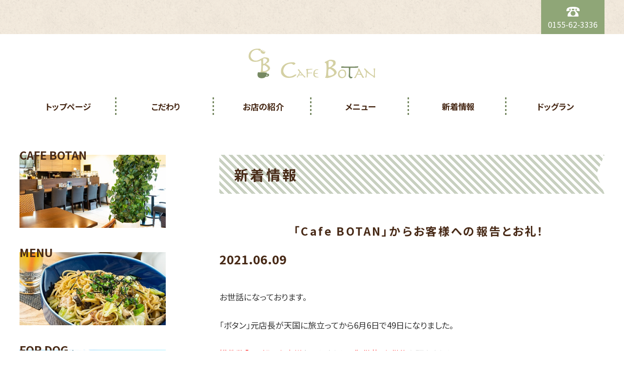

--- FILE ---
content_type: text/html; charset=UTF-8
request_url: https://cafe-botan.com/news/652/
body_size: 6349
content:
<!DOCTYPE HTML>
<html xml:lang="ja" lang="ja">
<!-- 20190919-->
<head>
<meta charset="UTF-8">
<meta http-equiv="X-UA-Compatible" content="IE=edge">
<meta name="viewport" content="width=device-width,initial-scale=1">
<title>淹れたてコーヒーと手づくり料理のお店 カフェボタン</title>
<meta name="description" content="十勝帯広のお隣、芽室町にあるカフェボタンのホームページです。落ち着いた雰囲気のくつろぎカフェで、淹れたて珈琲、手づくりのパスタとデザートお召し上がりください。併設のドッグランもありますので、ぜひワンちゃんもご一緒にお越し下さい。">
<link rel="shortcut icon" href="https://cafe-botan.com/cms/wp-content/themes/cafebotan/favicon.ico">

<!-- OGP -->
<meta property="og:title" content="淹れたてコーヒーと手づくり料理のお店 カフェボタン" />
<meta property="og:description" content="十勝帯広のお隣、芽室町にあるカフェボタンのホームページです。落ち着いた雰囲気のくつろぎカフェで、淹れたて珈琲、手づくりのパスタとデザートお召し上がりください。併設のドッグランもありますので、ぜひワンちゃんもご一緒にお越し下さい。" />
<meta property="og:url" content="https://cafe-botan.com"/>
<meta property="og:image" content="https://cafe-botan.com/cms/wp-content/themes/cafebotan/img/ogp.png">
<meta property="og:type" content="website" />
<meta property="og:site_name" content="カフェボタン" />

<link rel="stylesheet" href="https://use.fontawesome.com/releases/v5.6.3/css/all.css" integrity="sha384-UHRtZLI+pbxtHCWp1t77Bi1L4ZtiqrqD80Kn4Z8NTSRyMA2Fd33n5dQ8lWUE00s/" crossorigin="anonymous">
<link href="https://fonts.googleapis.com/css?family=Noto+Sans+JP:400,500,700" rel="stylesheet">
<link rel="stylesheet" href="https://cafe-botan.com/cms/wp-content/themes/cafebotan/style.css?20241211"/>

<title>「Cafe BOTAN」からお客様への報告とお礼！ &#8211; カフェボタン | 芽室町 十勝 北海道</title>
<meta name='robots' content='max-image-preview:large' />
<link rel='dns-prefetch' href='//s.w.org' />
<link rel='stylesheet' id='sbi_styles-css'  href='https://cafe-botan.com/cms/wp-content/plugins/instagram-feed/css/sbi-styles.min.css?ver=6.6.1' type='text/css' media='all' />
<link rel='stylesheet' id='wp-block-library-css'  href='https://cafe-botan.com/cms/wp-includes/css/dist/block-library/style.min.css?ver=6.0.11' type='text/css' media='all' />
<style id='global-styles-inline-css' type='text/css'>
body{--wp--preset--color--black: #000000;--wp--preset--color--cyan-bluish-gray: #abb8c3;--wp--preset--color--white: #ffffff;--wp--preset--color--pale-pink: #f78da7;--wp--preset--color--vivid-red: #cf2e2e;--wp--preset--color--luminous-vivid-orange: #ff6900;--wp--preset--color--luminous-vivid-amber: #fcb900;--wp--preset--color--light-green-cyan: #7bdcb5;--wp--preset--color--vivid-green-cyan: #00d084;--wp--preset--color--pale-cyan-blue: #8ed1fc;--wp--preset--color--vivid-cyan-blue: #0693e3;--wp--preset--color--vivid-purple: #9b51e0;--wp--preset--gradient--vivid-cyan-blue-to-vivid-purple: linear-gradient(135deg,rgba(6,147,227,1) 0%,rgb(155,81,224) 100%);--wp--preset--gradient--light-green-cyan-to-vivid-green-cyan: linear-gradient(135deg,rgb(122,220,180) 0%,rgb(0,208,130) 100%);--wp--preset--gradient--luminous-vivid-amber-to-luminous-vivid-orange: linear-gradient(135deg,rgba(252,185,0,1) 0%,rgba(255,105,0,1) 100%);--wp--preset--gradient--luminous-vivid-orange-to-vivid-red: linear-gradient(135deg,rgba(255,105,0,1) 0%,rgb(207,46,46) 100%);--wp--preset--gradient--very-light-gray-to-cyan-bluish-gray: linear-gradient(135deg,rgb(238,238,238) 0%,rgb(169,184,195) 100%);--wp--preset--gradient--cool-to-warm-spectrum: linear-gradient(135deg,rgb(74,234,220) 0%,rgb(151,120,209) 20%,rgb(207,42,186) 40%,rgb(238,44,130) 60%,rgb(251,105,98) 80%,rgb(254,248,76) 100%);--wp--preset--gradient--blush-light-purple: linear-gradient(135deg,rgb(255,206,236) 0%,rgb(152,150,240) 100%);--wp--preset--gradient--blush-bordeaux: linear-gradient(135deg,rgb(254,205,165) 0%,rgb(254,45,45) 50%,rgb(107,0,62) 100%);--wp--preset--gradient--luminous-dusk: linear-gradient(135deg,rgb(255,203,112) 0%,rgb(199,81,192) 50%,rgb(65,88,208) 100%);--wp--preset--gradient--pale-ocean: linear-gradient(135deg,rgb(255,245,203) 0%,rgb(182,227,212) 50%,rgb(51,167,181) 100%);--wp--preset--gradient--electric-grass: linear-gradient(135deg,rgb(202,248,128) 0%,rgb(113,206,126) 100%);--wp--preset--gradient--midnight: linear-gradient(135deg,rgb(2,3,129) 0%,rgb(40,116,252) 100%);--wp--preset--duotone--dark-grayscale: url('#wp-duotone-dark-grayscale');--wp--preset--duotone--grayscale: url('#wp-duotone-grayscale');--wp--preset--duotone--purple-yellow: url('#wp-duotone-purple-yellow');--wp--preset--duotone--blue-red: url('#wp-duotone-blue-red');--wp--preset--duotone--midnight: url('#wp-duotone-midnight');--wp--preset--duotone--magenta-yellow: url('#wp-duotone-magenta-yellow');--wp--preset--duotone--purple-green: url('#wp-duotone-purple-green');--wp--preset--duotone--blue-orange: url('#wp-duotone-blue-orange');--wp--preset--font-size--small: 13px;--wp--preset--font-size--medium: 20px;--wp--preset--font-size--large: 36px;--wp--preset--font-size--x-large: 42px;}.has-black-color{color: var(--wp--preset--color--black) !important;}.has-cyan-bluish-gray-color{color: var(--wp--preset--color--cyan-bluish-gray) !important;}.has-white-color{color: var(--wp--preset--color--white) !important;}.has-pale-pink-color{color: var(--wp--preset--color--pale-pink) !important;}.has-vivid-red-color{color: var(--wp--preset--color--vivid-red) !important;}.has-luminous-vivid-orange-color{color: var(--wp--preset--color--luminous-vivid-orange) !important;}.has-luminous-vivid-amber-color{color: var(--wp--preset--color--luminous-vivid-amber) !important;}.has-light-green-cyan-color{color: var(--wp--preset--color--light-green-cyan) !important;}.has-vivid-green-cyan-color{color: var(--wp--preset--color--vivid-green-cyan) !important;}.has-pale-cyan-blue-color{color: var(--wp--preset--color--pale-cyan-blue) !important;}.has-vivid-cyan-blue-color{color: var(--wp--preset--color--vivid-cyan-blue) !important;}.has-vivid-purple-color{color: var(--wp--preset--color--vivid-purple) !important;}.has-black-background-color{background-color: var(--wp--preset--color--black) !important;}.has-cyan-bluish-gray-background-color{background-color: var(--wp--preset--color--cyan-bluish-gray) !important;}.has-white-background-color{background-color: var(--wp--preset--color--white) !important;}.has-pale-pink-background-color{background-color: var(--wp--preset--color--pale-pink) !important;}.has-vivid-red-background-color{background-color: var(--wp--preset--color--vivid-red) !important;}.has-luminous-vivid-orange-background-color{background-color: var(--wp--preset--color--luminous-vivid-orange) !important;}.has-luminous-vivid-amber-background-color{background-color: var(--wp--preset--color--luminous-vivid-amber) !important;}.has-light-green-cyan-background-color{background-color: var(--wp--preset--color--light-green-cyan) !important;}.has-vivid-green-cyan-background-color{background-color: var(--wp--preset--color--vivid-green-cyan) !important;}.has-pale-cyan-blue-background-color{background-color: var(--wp--preset--color--pale-cyan-blue) !important;}.has-vivid-cyan-blue-background-color{background-color: var(--wp--preset--color--vivid-cyan-blue) !important;}.has-vivid-purple-background-color{background-color: var(--wp--preset--color--vivid-purple) !important;}.has-black-border-color{border-color: var(--wp--preset--color--black) !important;}.has-cyan-bluish-gray-border-color{border-color: var(--wp--preset--color--cyan-bluish-gray) !important;}.has-white-border-color{border-color: var(--wp--preset--color--white) !important;}.has-pale-pink-border-color{border-color: var(--wp--preset--color--pale-pink) !important;}.has-vivid-red-border-color{border-color: var(--wp--preset--color--vivid-red) !important;}.has-luminous-vivid-orange-border-color{border-color: var(--wp--preset--color--luminous-vivid-orange) !important;}.has-luminous-vivid-amber-border-color{border-color: var(--wp--preset--color--luminous-vivid-amber) !important;}.has-light-green-cyan-border-color{border-color: var(--wp--preset--color--light-green-cyan) !important;}.has-vivid-green-cyan-border-color{border-color: var(--wp--preset--color--vivid-green-cyan) !important;}.has-pale-cyan-blue-border-color{border-color: var(--wp--preset--color--pale-cyan-blue) !important;}.has-vivid-cyan-blue-border-color{border-color: var(--wp--preset--color--vivid-cyan-blue) !important;}.has-vivid-purple-border-color{border-color: var(--wp--preset--color--vivid-purple) !important;}.has-vivid-cyan-blue-to-vivid-purple-gradient-background{background: var(--wp--preset--gradient--vivid-cyan-blue-to-vivid-purple) !important;}.has-light-green-cyan-to-vivid-green-cyan-gradient-background{background: var(--wp--preset--gradient--light-green-cyan-to-vivid-green-cyan) !important;}.has-luminous-vivid-amber-to-luminous-vivid-orange-gradient-background{background: var(--wp--preset--gradient--luminous-vivid-amber-to-luminous-vivid-orange) !important;}.has-luminous-vivid-orange-to-vivid-red-gradient-background{background: var(--wp--preset--gradient--luminous-vivid-orange-to-vivid-red) !important;}.has-very-light-gray-to-cyan-bluish-gray-gradient-background{background: var(--wp--preset--gradient--very-light-gray-to-cyan-bluish-gray) !important;}.has-cool-to-warm-spectrum-gradient-background{background: var(--wp--preset--gradient--cool-to-warm-spectrum) !important;}.has-blush-light-purple-gradient-background{background: var(--wp--preset--gradient--blush-light-purple) !important;}.has-blush-bordeaux-gradient-background{background: var(--wp--preset--gradient--blush-bordeaux) !important;}.has-luminous-dusk-gradient-background{background: var(--wp--preset--gradient--luminous-dusk) !important;}.has-pale-ocean-gradient-background{background: var(--wp--preset--gradient--pale-ocean) !important;}.has-electric-grass-gradient-background{background: var(--wp--preset--gradient--electric-grass) !important;}.has-midnight-gradient-background{background: var(--wp--preset--gradient--midnight) !important;}.has-small-font-size{font-size: var(--wp--preset--font-size--small) !important;}.has-medium-font-size{font-size: var(--wp--preset--font-size--medium) !important;}.has-large-font-size{font-size: var(--wp--preset--font-size--large) !important;}.has-x-large-font-size{font-size: var(--wp--preset--font-size--x-large) !important;}
</style>
<link rel='stylesheet' id='biz-cal-style-css'  href='https://cafe-botan.com/cms/wp-content/plugins/biz-calendar/biz-cal.css?ver=2.2.0' type='text/css' media='all' />
<script type='text/javascript' src='https://cafe-botan.com/cms/wp-content/themes/cafebotan/js/jquery-2.2.4.min.js' id='jquery-js'></script>
<script type='text/javascript' src='https://cafe-botan.com/cms/wp-content/themes/cafebotan/js/slick.min.js?ver=6.0.11' id='slick-js'></script>
<script type='text/javascript' src='https://cafe-botan.com/cms/wp-content/themes/cafebotan/js/ofi.min.js?ver=6.0.11' id='ofi-js'></script>
<script type='text/javascript' id='biz-cal-script-js-extra'>
/* <![CDATA[ */
var bizcalOptions = {"holiday_title":"\u5b9a\u4f11\u65e5","tue":"on","wed":"on","temp_holidays":"2018-12-10\r\n2018-12-24\r\n2018-12-29\r\n2018-12-30\r\n2018-12-31\r\n2019-01-01\r\n2019-01-02\r\n2019-01-03\r\n2019-01-19\r\n2019-01-28\r\n2019-02-07\r\n2019-02-13\r\n2019-02-25\r\n2019-03-11\r\n2019-03-25\r\n2019-04-08\r\n2019-04-22\r\n2019-05-13\r\n2019-05-27\r\n2019-06-10\r\n2019-06-24\r\n2019-07-08\r\n2019-07-22\r\n2019-08-25\r\n2019-08-26\r\n2019-09-09\r\n2019-09-25\r\n2019-10-05\r\n2019-10-20\r\n2019-10-28\r\n2019-11-11\r\n2019-11-25\r\n2019-12-09\r\n2019-12-21\r\n2019-12-22\r\n2019-12-23\r\n2019-12-29\r\n2019-12-30\r\n2019-12-31\r\n2020-01-01\r\n2020-01-02\r\n2020-01-03\r\n2020-01-27\r\n2020-02-10\r\n2020-02-12\r\n2020-02-26\r\n2020-03-09\r\n2020-03-23\r\n2020-04-13\r\n2020-04-25\r\n2020-04-26\r\n2020-04-27\r\n2020-04-29\r\n2020-04-30\r\n2020-05-01\r\n2020-05-02\r\n2020-05-03\r\n2020-05-04\r\n2020-05-06\r\n2020-05-11\r\n2020-05-25\r\n2020-06-08\r\n2020-06-22\r\n2020-07-13\r\n2020-07-27\r\n2020-08-12\r\n2020-08-24\r\n2020-09-14\r\n2020-09-23\r\n2020-09-28\r\n2020-10-12\r\n2020-10-26\r\n2020-11-04\r\n2020-11-09\r\n2020-11-18\r\n2020-11-25\r\n2020-12-14\r\n2020-12-28\r\n2020-12-30\r\n2020-12-31\r\n2021-01-01\r\n2021-01-02\r\n2021-01-03\r\n2021-01-04\r\n2021-01-13\r\n2021-01-25\r\n2021-02-01\r\n2021-02-03\r\n2021-02-08\r\n2021-02-22\r\n2021-02-24\r\n2021-03-08\r\n2021-03-22\r\n2021-04-12\r\n2021-04-17\r\n2021-04-26\r\n2021-05-06\r\n2021-05-09\r\n2021-05-10\r\n2021-05-24\r\n2021-06-14\r\n2021-06-23\r\n2021-06-28\r\n2021-07-12\r\n2021-07-26\r\n2021-09-13\r\n2021-09-27\r\n2021-10-06\r\n2021-10-11\r\n2021-10-25\r\n2021-11-08\r\n2021-11-22\r\n2021-12-13\r\n2021-12-22\r\n2021-12-27\r\n2021-12-30\r\n2021-12-31\r\n2022-01-01\r\n2022-01-02\r\n2022-01-12\r\n2022-01-24\r\n2022-02-14\r\n2022-02-28\r\n2022-03-14\r\n2022-03-24\r\n2022-03-25\r\n2022-03-26\r\n2022-03-27\r\n2022-03-28\r\n2022-03-30\r\n2022-03-31\r\n2022-04-01\r\n2022-04-02\r\n2022-04-03\r\n2022-04-04\r\n2022-04-06\r\n2022-04-07\r\n2022-04-08\r\n2022-04-11\r\n2022-04-20\r\n2022-04-25\r\n2022-05-02\r\n2022-05-09\r\n2022-05-23\r\n2022-06-13\r\n2022-06-27\r\n2022-07-11\r\n2022-07-25\r\n2022-08-08\r\n2022-08-13\r\n2022-08-22\r\n2022-09-12\r\n2022-09-26\r\n2022-10-12\r\n2022-10-24\r\n2022-12-12\r\n2022-12-26\r\n2022-12-30\r\n2022-12-31\r\n2023-01-01\r\n2023-01-02\r\n2023-01-11\r\n2023-01-15\r\n2023-01-23\r\n2023-02-13\r\n2023-02-27\r\n2023-03-13\r\n2023-03-22\r\n2023-03-27\r\n2023-04-10\r\n2023-04-19\r\n2023-04-24\r\n2023-05-08\r\n2023-05-14\r\n2023-05-15\r\n2023-05-17\r\n2023-05-18\r\n2023-05-22\r\n2023-06-12\r\n2023-06-26\r\n2023-07-06\r\n2023-07-10\r\n2023-07-24\r\n2023-08-05\r\n2023-08-13\r\n2023-08-14\r\n2023-08-15\r\n2023-08-28\r\n2023-09-03\r\n2023-09-11\r\n2023-09-20\r\n2023-09-25\r\n2023-10-06\r\n2023-10-07\r\n2023-10-11\r\n2023-10-13\r\n2023-10-14\r\n2023-10-23\r\n2023-10-30\r\n2023-11-01\r\n2023-11-02\r\n2023-11-03\r\n2023-11-04\r\n2023-11-05\r\n2023-11-05\r\n2023-11-06\r\n2023-11-13\r\n2023-11-27\r\n2023-12-11\r\n2023-12-25\r\n2023-12-29\r\n2023-12-30\r\n2023-12-31\r\n2024-01-01\r\n2024-01-03\r\n2024-01-10\r\n2024-01-11\r\n2024-01-12\r\n2024-01-13\r\n2024-01-14\r\n2024-01-15\r\n2024-01-22\r\n2024-02-14\r\n2024-02-26\r\n2024-03-11\r\n2024-03-20\r\n2024-03-21\r\n2024-03-22\r\n2024-03-25\r\n2024-05-27\r\n2024-06-10\r\n2024-06-12\r\n2024-06-13\r\n2024-06-24\r\n2024-07-08\r\n2024-07-22\r\n2024-07-28\r\n2024-07-29\r\n2024-08-13\r\n2024-08-14\r\n2024-08-15\r\n2024-08-24\r\n2024-08-26\r\n2024-09-01\r\n2024-09-02\r\n2024-09-09\r\n2024-09-25\r\n2024-10-16\r\n2024-10-18\r\n2024-10-19\r\n2024-10-20\r\n2024-10-28\r\n2024-11-11\r\n2024-11-15\r\n2024-11-23\r\n2024-11-25\r\n2024-12-29\r\n2024-12-30\r\n2025-01-02\r\n2025-01-03\r\n2025-02-13\r\n2025-04-07\r\n2025-04-12\r\n2025-05-01\r\n2025-05-08\r\n2025-06-15\r\n2025-06-16\r\n2025-06-29\r\n2025-07-12\r\n2025-07-27\r\n2025-08-31\r\n2025-09-25\r\n2025-09-27\r\n2025-10-05\r\n2025-10-06\r\n2025-10-16\r\n2025-10-19\r\n2025-10-20\r\n2025-11-30\r\n2025-12-01\r\n2025-12-29\r\n2026-01-01\r\n2026-01-02\r\n2026-01-03","temp_weekdays":"2020-02-11\r\n2020-09-22\r\n2020-11-03\r\n2021-02-23\r\n2021-05-04\r\n2022-05-03\r\n2023-03-21\r\n2025-02-11\r\n2025-04-29\r\n2025-05-06\r\n2025-09-23\r\n\r\n\r\n\r\n","eventday_title":"","eventday_url":"","eventdays":"","month_limit":"\u5236\u9650\u306a\u3057","nextmonthlimit":"12","prevmonthlimit":"12","plugindir":"https:\/\/cafe-botan.com\/cms\/wp-content\/plugins\/biz-calendar\/","national_holiday":""};
/* ]]> */
</script>
<script type='text/javascript' src='https://cafe-botan.com/cms/wp-content/plugins/biz-calendar/calendar.js?ver=2.2.0' id='biz-cal-script-js'></script>
<link rel="https://api.w.org/" href="https://cafe-botan.com/wp-json/" /><link rel="alternate" type="application/json" href="https://cafe-botan.com/wp-json/wp/v2/news/652" /><link rel="alternate" type="application/json+oembed" href="https://cafe-botan.com/wp-json/oembed/1.0/embed?url=https%3A%2F%2Fcafe-botan.com%2Fnews%2F652%2F" />
<link rel="alternate" type="text/xml+oembed" href="https://cafe-botan.com/wp-json/oembed/1.0/embed?url=https%3A%2F%2Fcafe-botan.com%2Fnews%2F652%2F&#038;format=xml" />

</head>

	

<body>

<!-- <div id="fb-root"></div> -->
<!-- <script>(function(d, s, id) {
  var js, fjs = d.getElementsByTagName(s)[0];
  if (d.getElementById(id)) return;
  js = d.createElement(s); js.id = id;
  js.src = 'https://connect.facebook.net/ja_JP/sdk.js#xfbml=1&version=v3.2&appId=1788750734752950&autoLogAppEvents=1';
  fjs.parentNode.insertBefore(js, fjs);
}(document, 'script', 'facebook-jssdk'));</script> -->


<!-- hamburger -->
<nav class="globalMenuSp">
    <ul>
        <li><a href="https://cafe-botan.com/">トップページ</a></li>
		<li><a href="https://cafe-botan.com/kodawari/">こだわり</a></li>
		<li><a href="https://cafe-botan.com/about/">お店の紹介</a></li>
		<li><a href="https://cafe-botan.com/menu/">メニュー</a></li>
		<li><a href="https://cafe-botan.com/news/">新着情報</a></li>
		<li><a href="https://cafe-botan.com/dogrun/">ドッグラン</a></li>
    </ul>
</nav>


<!-- /hamburger -->


<header class="pc">
	<div class="headerTop">
		<div class="inner clearfix">
			<p class="btn_inquiry tel">
				<a class="telnum">
					<img src="https://cafe-botan.com/cms/wp-content/themes/cafebotan/img_base/icon_tel.svg" alt="tel" width="27">
					<span>0155-62-3336</span>
				</a>
			</p>
		</div>
	</div>
	<div class="headerBottom">
		<div class="inner">
			<p class="logo"><a href="https://cafe-botan.com/"><img src="https://cafe-botan.com/cms/wp-content/themes/cafebotan/img_base/logo.svg" alt="cafe-Botan" width="260"></a></p>
			<nav>
				<ul class="navi">
					<li><a href="https://cafe-botan.com/">トップページ</a></li>
					<li><a href="https://cafe-botan.com/kodawari/">こだわり</a></li>
					<li><a href="https://cafe-botan.com/about/">お店の紹介</a></li>
					<li><a href="https://cafe-botan.com/menu/">メニュー</a></li>
					<li><a href="https://cafe-botan.com/news/">新着情報</a></li>
					<li><a href="https://cafe-botan.com/dogrun/">ドッグラン</a></li>
				</ul>
			</nav>
		</div>	
	</div>	
</header>

<header class="sp">
	<div class="headerBottom">
		<div id="navbox" class="inner">
			<p class="logo"><a href="https://cafe-botan.com/"><img src="https://cafe-botan.com/cms/wp-content/themes/cafebotan/img_base/logo.svg" alt="cafe-Botan" width="160"></a></p>
			<div class="navToggle">
				<span></span><span></span><span></span>
			</div>
		</div>	
	</div>	
</header>


<main>
	<div class="bg_01"><img src="https://cafe-botan.com/cms/wp-content/themes/cafebotan/img_base/bg_01.svg" alt="犬の足あと" width="91"></div>
	<div class="bg_02"><img src="https://cafe-botan.com/cms/wp-content/themes/cafebotan/img_base/bg_02.svg" alt="犬の足あと" width="91"></div>

	
	<section class="newsDetail_01">
		<div class="inner withSide left">
            <div class="cont">
                                <div class="newsDetail">
                    <h2 class="subTitle">新着情報</h2>
                    <h3 class="sectionTitle">「Cafe BOTAN」からお客様への報告とお礼！</h3>
                    <p class="date">2021.06.09</p>
                    <div class="txt">
					<p>お世話になっております。</p>
<p>「ボタン」元店長が天国に旅立ってから6月6日で49日になりました。</p>
<p><span style="color: #ff0000;">総件数「73」組のお客様</span>からたくさんの<span style="color: #ff0000;">御供花、お供物</span>を頂きました。</p>
<p>本当にありがとうございます。</p>
<p>当日は「ボタン」が大好きだった「焼き鳥」と「赤飯」を祭壇にお供えして、報告とお参りをしました。</p>
<p>写真を掲載します。</p>
<p>&nbsp;</p>
<p>・・・・・BY　ボタンマスター</p>
<p><img class="alignleft size-large wp-image-653" src="https://cafe-botan.com/cms/wp-content/uploads/2021/06/IMG_0668-768x1024.jpg" alt="" width="600" height="800" srcset="https://cafe-botan.com/cms/wp-content/uploads/2021/06/IMG_0668-768x1024.jpg 768w, https://cafe-botan.com/cms/wp-content/uploads/2021/06/IMG_0668-225x300.jpg 225w, https://cafe-botan.com/cms/wp-content/uploads/2021/06/IMG_0668-1152x1536.jpg 1152w, https://cafe-botan.com/cms/wp-content/uploads/2021/06/IMG_0668-1536x2048.jpg 1536w, https://cafe-botan.com/cms/wp-content/uploads/2021/06/IMG_0668.jpg 1897w" sizes="(max-width: 600px) 100vw, 600px" /></p>
					</div>
                </div>
                <div class="post_link">
									<div class="previous">
						<a href="https://cafe-botan.com/news/642/" rel="prev"><span>&lt;&lt;&nbsp;PREV</span></a>					</div>
									<div class="next">
						<a href="https://cafe-botan.com/news/659/" rel="next"><span>NEXT&nbsp;&gt;&gt;</span></a>					</div>
								</div>
				
				<p class="btn"><a href="https://cafe-botan.com/news/">新着情報一覧へ</a></p>
				
							</div>
			
			<div class="side">
    <div class="banner">
        <a href="https://cafe-botan.com/kodawari/">
            <p class="bannerTit">CAFE BOTAN</p>
            <p class="img"><img src="https://cafe-botan.com/cms/wp-content/themes/cafebotan/img_base/banner_01.jpg" alt="CAFE BOTAN"></p>
        </a>
    </div>
    <div class="banner">
        <a href="https://cafe-botan.com/menu/">
            <p class="bannerTit">MENU</p>
            <p class="img"><img src="https://cafe-botan.com/cms/wp-content/themes/cafebotan/img_base/banner_02.jpg" alt="MENU"></p>
        </a>
    </div>
    <div class="banner">
        <a href="https://cafe-botan.com/dogrun/">
            <p class="bannerTit">FOR DOG</p>
            <p class="img"><img src="https://cafe-botan.com/cms/wp-content/themes/cafebotan/img_base/banner_03.jpg?20241209" alt="FOR DOG"></p>
        </a>
    </div>
    
        <h2 class="subTitle side">新着情報</h2>
    <div class="sideNewsList">
            <dl>
            <dt>2026/01/04</dt>
            <dd><a href="https://cafe-botan.com/news/1406/">新年のご挨拶！</a></dd>
        </dl>
            <dl>
            <dt>2025/12/26</dt>
            <dd><a href="https://cafe-botan.com/news/1399/">年末年始営業日のお知らせ！</a></dd>
        </dl>
            <dl>
            <dt>2025/12/15</dt>
            <dd><a href="https://cafe-botan.com/news/1380/">本日12月15日(月)は,、大雪の影響の為、時休業といたします。</a></dd>
        </dl>
            <dl>
            <dt>2025/11/13</dt>
            <dd><a href="https://cafe-botan.com/news/1364/">カフェボタン」にご来店されるお客様へ！  11月30日(日),12月1日(月)は、当店の都合の為、臨時休業といたします。</a></dd>
        </dl>
            <dl>
            <dt>2025/10/18</dt>
            <dd><a href="https://cafe-botan.com/news/1352/">「カフェボタン」にご来店されるお客様へ！  10月19日(日)、20日(月)は、当店の都合の為、臨時休業といたします。</a></dd>
        </dl>
            <dl>
            <dt>2025/10/14</dt>
            <dd><a href="https://cafe-botan.com/news/1350/">「カフェボタン」にご来店されるお客様へ！  10月16日(木)は臨時休業といたします。</a></dd>
        </dl>
    	
    </div>
        
    <h2 class="sideLogo"><img src="https://cafe-botan.com/cms/wp-content/themes/cafebotan/img_base/logo.svg" alt="Cafe Botan" width="96%"></h2>
    <div class="block_txt">
        <p class="address">〒082-0030<br>北海道河西郡芽室町本通5丁目24-3</p>
        <p class="tel">TEL. 0155-62-3336</p><br>
        <h3>営業時間</h3>
        <p class="time">11:00〜18:00<br>（ラストオーダー 17:15）</p>
    </div>
    <div class="cal">
        <ul>
        <li id="bizcalendar-2" class="widget widget_bizcalendar"><p style="display:none;">New title</p><div id='biz_calendar'></div></li>
        </ul>
    </div>
        
</div>			
		</div>	
    </section>

</main>



<footer>
	<div class="inner">
		<div class="block_menu">
			<ul>
				<li><a href="https://cafe-botan.com/"><img src="https://cafe-botan.com/cms/wp-content/themes/cafebotan/img_base/icon_listStyle.svg" alt="" width="15"> トップページ</a></li>
				<li><a href="https://cafe-botan.com/kodawari/"><img src="https://cafe-botan.com/cms/wp-content/themes/cafebotan/img_base/icon_listStyle.svg" alt="" width="15"> こだわり</a></li>
				<li><a href="https://cafe-botan.com/about/"><img src="https://cafe-botan.com/cms/wp-content/themes/cafebotan/img_base/icon_listStyle.svg" alt="" width="15"> お店の紹介</a></li>
				<li><a href="https://cafe-botan.com/menu/"><img src="https://cafe-botan.com/cms/wp-content/themes/cafebotan/img_base/icon_listStyle.svg" alt="" width="15"> メニュー</a></li>
				<li><a href="https://cafe-botan.com/news/"><img src="https://cafe-botan.com/cms/wp-content/themes/cafebotan/img_base/icon_listStyle.svg" alt="" width="15"> 新着情報</a></li>
				<li><a href="https://cafe-botan.com/dogrun/"><img src="https://cafe-botan.com/cms/wp-content/themes/cafebotan/img_base/icon_listStyle.svg" alt="" width="15"> ドッグラン</a></li>
			</ul>
		</div>
		<p class="copyRight">Copyright© CAFE-BOTAN All Rights Reserved.</p>
	</div>
</footer>


<!-- Instagram Feed JS -->
<script type="text/javascript">
var sbiajaxurl = "https://cafe-botan.com/cms/wp-admin/admin-ajax.php";
</script>
<script type='text/javascript' src='https://cafe-botan.com/cms/wp-content/themes/cafebotan/js/main.js?ver=1.2.1' id='main-js'></script>
<script>
$(function() {
	if($(window).width() < 640) {
		$('.side').before($('.google_map'));	
	}		
});
</script>
<script>
$(function () {
  objectFitImages( 'img:not(.nonfit)' );
});
</script>



<!-- Global site tag (gtag.js) - Google Analytics -->
<script async src="https://www.googletagmanager.com/gtag/js?id=UA-36941301-1"></script>
<script>
  window.dataLayer = window.dataLayer || [];
  function gtag(){dataLayer.push(arguments);}
  gtag('js', new Date());

  gtag('config', 'UA-36941301-1');
</script>


</body>
</html>

--- FILE ---
content_type: text/css
request_url: https://cafe-botan.com/cms/wp-content/themes/cafebotan/style.css?20241211
body_size: 154
content:
@charset "utf-8";
/*
	Theme Name: botan
	Theme URI: http://aa.com/wordpress/
	Description: for cafe-botan in memuro town
	Version: 1.0
*/

/* サニタイズ（リセット） */
@IMPORT url("css/normalize.css");

/* base */
@IMPORT url("css/slick/slick.css");

/* base */
@IMPORT url("css/slick/slick-theme.css");

/* base */
@IMPORT url("css/base.css?20241211");

/* layout */
@IMPORT url("css/layout.css?20241211");

--- FILE ---
content_type: text/css
request_url: https://cafe-botan.com/cms/wp-content/themes/cafebotan/css/base.css?20241211
body_size: 3632
content:
@charset "utf-8";


/*
width   1200px
base color   white
			#482A17（茶色）
text base color   #333
hover  #

font-weight
	regular 400
	medium 500
	bold 700
	
	
responsive
   iPad pro  1024px
   iPad Tablet  768px
   Smart phone  640px
*/

/*
fundamental
*/
* {
	margin: 0;
	padding: 0;
	-webkit-box-sizing: border-box;
	        box-sizing: border-box;
}
ul,ol {
	list-style: none;
}
html {font-size: 62.5%;}

body {
	font-family: 'Noto Sans JP', YuGothic,'Yu Gothic','ヒラギノ角ゴシック','Hiragino Sans','ＭＳ ゴシック','Osaka',sans-serif;
	font-size: 1.8rem;
	font-weight: 400;
	line-height: 1;
	letter-spacing: 0;
	color: #333;
	-webkit-font-feature-settings : "palt";
	        font-feature-settings : "palt";
}
@media screen and (max-width:640px) {
body {
	/* font-size: 1.6rem; */
}
}

.inner {
	position: relative;
	width: 100%;
	max-width: 1240px;
	margin: 0 auto;
	padding: 0 20px;
}
@media screen and (max-width:640px) {
.inner {
	padding: 0 20px;
}
}


img { width: auto; max-width: 100%; height: auto; vertical-align: bottom; }

a {
	color: #333;
	text-decoration: none;
	cursor: pointer;
	-webkit-transition: .3s;
	transition: .3s;
}
a:hover {
	opacity: 0.7;
}
a img {
	-webkit-transition: .3s;
	transition: .3s;
}
a img:hover {
	opacity: 0.7;
}

.clearfix::after {
	content: "";
	display: block;
	clear: both;	
}

.txt {
	margin-bottom: 25px;
	font-size: 1.7rem;
	line-height: 1.823;
	max-width: 100%;
}
@media screen and (max-width: 640px) {
.txt {
	margin-bottom: 0;
}
}

/* レスポンシブ表示・非表示 */

.pc { display: block; }
.sp { display: none; }
@media screen and (max-width: 640px) {
.pc { display: none; }
.sp { display: block; }
}


/******* 
サイドバー有りレイアウト 
*******/

.inner.withSide .cont {
	width: calc(100% - 330px);
}
.inner.withSide .side {
	width: 300px;
}
.inner.withSide .side .sideLogo {
	text-align: center;
}
.inner.withSide .side .sideLogo img {
	width: 96%;
	height: auto;
}
.inner.withSide.right .cont {
	float: left;
	max-width: 630px; 
}
.inner.withSide.right .side {
	float: right;
}
.inner.withSide.left .cont {
	float: right;
	max-width: 790px;
}
.inner.withSide.left .side {
	float: left;
}
.inner.withSide::after {
	content: "";
	display: block;
	clear: both;
}
@media screen and (max-width: 768px) {
.inner.withSide .cont {
	width: calc(100% - 230px);
}
.inner.withSide .side {
	width: 200px;
}
.inner.withSide .side img {
	max-width: 100%;
}
}
@media screen and (max-width: 640px) {
.inner.withSide .cont {
	width: 100%;
}
.inner.withSide .side {
	width: 100%;
	max-width: 336px;
	margin: 0 auto;
}
.inner.withSide.right .cont {
	float: none;
	max-width: 630px; 
}
.inner.withSide.right .side {
	float: none;
}
.inner.withSide.left .cont {
	float: none;
}
.inner.withSide.left .side {
	float: none;
} 
}

/*サイドバー*/
.side .banner {
	position: relative;
	width: 300px;
	height: 150px;
	margin-bottom: 50px;
}
.side .banner a img {
	-webkit-transition: none;
	transition: none;
}
.side.top .banner {
	display: none;
}
.side .banner .bannerTit {
	position: absolute;
	top: -0.5em;
	left: 0;
	color: #482A17;
	font-size: 2.3rem;
	font-weight: 700;	
}
.side .banner .img {
	width: 100%;
	height: 100%;	
}
.side .block_txt {
	padding: 18px 0 27px;
}
.side .block_txt p {
	color: #482A17;
	font-size: 1.8rem;
	line-height: 1.5;
}
.side .block_txt .mail {
	margin-bottom: 18px;
}
.side .block_txt h3 {
	height: 30px;
	margin-bottom: 5px;
	color: #fff;
	font-size: 1.8rem;
	font-weight: 500;
	line-height: 30px;
	letter-spacing: .135em;
	text-align: center;
	background: #8FA677;
}
.side .cal {
	margin-bottom: 34px;
}
.side .cal ul {
	list-style: none;
}
.side .cal ul li #biz_calendar {
	max-width: initial;
}
.side .cal ul li #biz_calendar .bizcal {
	background-color: #d1cea1;
}
.side .cal ul li #biz_calendar .bizcal th {
	color: #fff;
	background-color: #444;
}
.side .cal ul li #biz_calendar .bizcal td {
	color: #fff;
}
.side .cal ul li #biz_calendar .bizcal td.holiday {
	background-color: #a51d1f;
}
.side .cal ul li #biz_calendar span.boxholiday {
	background-color: #a51d1f;
}
@media screen and (max-width:768px) {
.side .banner {
	width: 200px;
	height: auto;
}
.side .cal {
	font-size: 78%;
}
}
@media screen and (max-width:640px) {
.side .banner {
	display: none;
}
.inner.withSide .side:not(.top) .sideLogo {
	display: none;
}
.inner.withSide .side:not(.top) .block_txt {
	display: none;
}
.side .block_txt {
	padding: 18px 0 0;
}
.side .block_txt p {
	color: #482A17;
	font-size: 1.8rem;
	line-height: 1.5;
}
.side .cal {
	display: none;
}
.side .google_map {
	display: block;
	width: 100%;
	max-width: 336px;
	margin: 0 auto;
}
}

.side .sideNewsList {
	padding: 46px 0 60px;
}
.side .sideNewsList dl {
	margin-bottom: 20px;
	padding: 0 0 20px;
	border-bottom: 2px dotted #6D5545;
}
.side .sideNewsList dl:last-of-type {
	margin-bottom: 0;
}
.side .sideNewsList dl dt {
	margin-bottom: 5px;
	color: #482a17;
	font-size: 1.8rem;
	font-weight: 700;
}
.side .sideNewsList dl dd {
	color: #482a17;
	font-size: 1.5rem;
	font-weight: 700;
	line-height: 1.466;
}

/* フレックスボックスの3カラムレイアウト */

.col3 {
	display: -webkit-box;
	display: -ms-flexbox;
	display: flex;
	-webkit-box-pack: start;
	    -ms-flex-pack: start;
	        justify-content: flex-start;
	-ms-flex-wrap: wrap;
	    flex-wrap: wrap;
	/* margin-bottom: 37px; */
}
.col3.category {
	margin-bottom: 37px;
}
.col3 .box {
	position: relative;
	width: 28.333%;
	margin: 0;
}
.col3 .box:not(:nth-of-type(3n+1)) {
	margin: 0 0 0 7.5%;
}
.col3 .box .img {
	overflow: hidden; 
}
.col3 .box .img img {
	width: 100%;
}
.col3 .box .txtArea {
	padding: 14px 0 12px 16px;
}

@media screen and (max-width: 640px) {
.col3 {
	-ms-flex-wrap: wrap;
	    flex-wrap: wrap;
	-ms-flex-pack: distribute;
	    justify-content: space-around;
	margin-bottom: 0;
}
.col3 .box {
	width: 100%;
	max-width: 340px;
	margin: 0 1% 40px 1%;
}
.col3 .box:not(:nth-of-type(3n+1)) {
	margin: 0 1% 35px 1%;
}
.col3.branch .box .txtArea {
	height: 220px;
}

}


/* 固定ナビ */
.fixed {
	display: none;
}
.fixed.is-fixed {
	display: block;
	position: fixed;
	top: 0;
	left: 0;
	right: 0;
	height: 74px;
	background: #fff;
	z-index: 9999;
	width: 100%;
	border-top: 4px solid #00B9BF;
}
.fixed.is-fixed .inner {
	display: -webkit-box;
	display: -ms-flexbox;
	display: flex;
	-webkit-box-pack: justify;
	    -ms-flex-pack: justify;
	        justify-content: space-between;
	width: 100%;
	max-width: 1040px;
	margin: 0 auto;
}
.fixed.is-fixed p {
	width: 48.077%;
	padding: 22px 0 0 15px;
}
.fixed.is-fixed ul.fixedNavi {
	display: -webkit-box;
	display: -ms-flexbox;
	display: flex;
	width: 51.923%;
}
.fixed.is-fixed ul.fixedNavi li {
	width: 20%;
	font-size: 1.3rem;
	letter-spacing: 0;
	line-height: 70px;
}
.fixed.is-fixed ul.fixedNavi li:first-of-type,
.fixed.is-fixed ul.fixedNavi li:nth-of-type(4),
.fixed.is-fixed ul.fixedNavi li:last-of-type {
	width: 16.666%;
}
.fixed.is-fixed ul.fixedNavi li:nth-of-type(2),
.fixed.is-fixed ul.fixedNavi li:nth-of-type(3) {
	width: 25.001%;
}
.fixed.is-fixed ul.fixedNavi li a {
	color: #333;
}
.fixed.is-fixed ul.fixedNavi li a:hover {
	color: #00B9BF;
}
@media screen and (max-width:640px) {
.fixed.is-fixed {
	display: none; 
}
}



/*
header
*/
/* headerTop */
.headerTop {
	height: 70px;
	background: url(../img_base/back_pattern.png) center top / auto repeat;
}
.headerTop .btn_inquiry {
	float: right;
	width: 130px;
	text-align: center;
}
.headerTop .btn_inquiry span {
	display: block;
}
.headerTop .btn_inquiry a {
	display: block;
	height: 70px;
	padding-top: 14px;	
	color: #fff;
	font-size: 1.6rem;	
}
.headerTop .btn_inquiry img {
	margin-bottom: 8px;
}
.headerTop .btn_inquiry.mail a {
	font-weight: 500;
	background: #768962;
}
.headerTop .btn_inquiry.tel a {
	background: #8FA677;	
}
.headerTop .btn_inquiry.tel a:hover {
	opacity: 1;	
}
@media screen and (max-width:1024px) {

}
@media screen and (max-width:640px) {
}

/* headerBottom,nav */

.headerBottom .logo {
	display: -webkit-box;
	display: -ms-flexbox;
	display: flex;
	-webkit-box-pack: center;
	    -ms-flex-pack: center;
	        justify-content: center;
	-webkit-box-align: center;
	    -ms-flex-align: center;
	        align-items: center;
	height: 130px;
}
.headerBottom .logo img {
	padding-bottom: 11px;
}
.headerBottom nav .navi {
	display: -webkit-box;
	display: -ms-flexbox;
	display: flex;
	height: 38px;
}
.headerBottom nav .navi li {
	position: relative;
	width: 16.666%;
	text-align: center;	
}
.headerBottom nav .navi li:not(:last-of-type)::after {
	content: url(../img_base/line_nav.png);
	position: absolute;
	top: 0;
	right: 0;
}
.headerBottom nav .navi li a {
	display: block;
	position: relative;
	color: #482A17;
	font-size: 1.7rem;
	font-weight: 700;
	line-height: 38px;
	z-index: 0;
}
.headerBottom nav .navi li a:hover {
	opacity: 1;
}
.headerBottom nav .navi li a::after {
	content: "";
	position: absolute;
	bottom: 0;
	left: 0;
	width: calc(100% - 5px);
	height: 0;
	background: url(../img_base/hover_pattern.png) center top / 16px repeat;
	z-index: -1;
	-webkit-transition: .3s;
	transition: .3s;
}
.headerBottom nav .navi li a:hover::after {
	height: 19px;
}
@media screen and (max-width:1024px) {

}
@media screen and (max-width:640px) {
}

/* スマホ header */
@media screen and (max-width:640px) {
header.sp .inner {
	display: -webkit-box;
	display: -ms-flexbox;
	display: flex;
	-webkit-box-pack: center;
	    -ms-flex-pack: center;
	        justify-content: center;
	-webkit-box-align: center;
	    -ms-flex-align: center;
	        align-items: center;
	position: fixed;
	top: 0;
	left: 0;
	width: 100%;
	height: 56px;
	background: #fff;
	z-index: 100;
}
header.sp .logo {
	margin-top: 6px;
	height: 50px;	
}
header.sp .logo img {
	width: 160px;	
}
}

/* ハンバーガーメニュー */
nav.globalMenuSp {
    position: fixed;
    top: 0;
    left: 0;
    width: 100%;
    color: #444;
	background: #fff;
	-webkit-transform: translateY(-100%);
	        transform: translateY(-100%);
    -webkit-transition: .6s;
    transition: .6s;
	z-index: 2;
}
nav.globalMenuSp ul {
    background: #f7f7f7;
    margin: 0 auto;
    padding: 0;
    width: 100%;
}
nav.globalMenuSp ul li {
    font-size: 1.1em;
    list-style-type: none;
    padding: 0;
    width: 100%;
    border-bottom: 1px dotted #333;
}
.navToggle {
    display: block;
    position: fixed;
    right: 13px;
    top: 12px;
    width: 42px;
    height: 51px;
    cursor: pointer;
    z-index: 3;
    text-align: center;
}
.navToggle span {
    display: block;
	position: absolute;
	left: 6px;
    width: 30px;
    border-bottom: solid 3px #444;
    -webkit-transition: .35s ease-in-out;
    transition: .35s ease-in-out; 
}
.navToggle span:nth-child(1) {
    top: 9px;
}
.navToggle span:nth-child(2) {
    top: 18px;
}
.navToggle span:nth-child(3) {
    top: 27px;
}
.navToggle.active span:nth-child(1) {
    top: 18px;
    left: 6px;
    -webkit-transform: rotate(-45deg);
            transform: rotate(-45deg);
}
.navToggle.active span:nth-child(2),
.navToggle.active span:nth-child(3) {
    top: 18px;
    -webkit-transform: rotate(45deg);
            transform: rotate(45deg);
}
nav.globalMenuSp ul li:last-child {
    padding-bottom: 10px;
    border-bottom: none;
}
nav.globalMenuSp ul li a {
	display: block;
	padding: 1em 0 1em 1.5em;
    color: #444;
    font-size: 1.5rem;
}
nav.globalMenuSp.active {
	top: 56px;
    -webkit-transform: translateY(0%);
            transform: translateY(0%);
}




/*
main area common layout
*/

@media screen and (max-width:1024px) {

section.bg img.bg_01 {
	-webkit-transform: scale(0.8,0.8);
	        transform: scale(0.8,0.8);
}
}
@media screen and (max-width:640px) {
section.bg img.bg_01 {
	top: 15px;
	left: -18.169%;
	width: 140px;
	z-index: -1;
	-webkit-transform: none;
	        transform: none;
}
}


/*
main
*/

main {
	position: relative;
}
@media screen and (max-width:640px) {
main {
	margin-top: 56px;
}
}


/*犬の足あと*/

.bg_01 {
	position: absolute;
	top: 1000px;
	right: calc(50% - 790px);
}
.bg_02 {
	position: absolute;
	top: 1500px;
	left: calc(50% - 790px);
}
@media screen and (max-width:1400px) {
.bg_01 {
	display: none;
}
.bg_02 {
	display: none;
}
}

/*subtitle layout*/
.subTitle {
	position: relative;
	width: 100%;
	margin-bottom: 60px;
	padding-left: 30px;
	color: #482A17;
	font-size: 2.9rem;
	font-weight: 700;
	line-height: 80px;
	letter-spacing: .138em;
	background: url(../img_base/bg_subtitle.png) center top / 16px repeat;
}
.subTitle::after {
	content: "";
	position: absolute;
	top: 0;
	right: 0;
	width: 17px;
	border-top-width: 40px;
	border-bottom-width: 40px;
	border-left-width: 0;
	border-right-width: 17px;
	border-style: solid;
	border-color: transparent #fff transparent transparent;
}
.subTitle.top {
	margin-bottom: 0;
}
.subTitle.side {
	height: 72px;
	margin-top: 16px;
	margin-bottom: 46px;
	font-size: 2.3rem;
	line-height: 72px;
	letter-spacing: 0;
}
.subTitle.side::after {
	width: 14px;
	border-top-width: 36px;
	border-bottom-width: 36px;
	border-right-width: 14px;
}

@media screen and (max-width:1024px) {
}
@media screen and (max-width:640px) {
.subTitle {
	font-size: 2.3rem;
	margin-bottom: 20px;
}
}

/*
.sectionTitle {
	position: relative;
	margin-bottom: 60px;
	color: #482A17;
	font-size: 2.3rem;
	font-weight: 700;
	z-index: -1;
}
.sectionTitle::before {
	content: url(../img_base/circle.svg);
	position: absolute;
	top: -32px;
	left: 0;
	z-index: -2;
}
.sectionTitle::after {
	content: url(../img_base/line_secTit.svg);
	position: absolute;
	bottom: -21px;
	left: 0;
	z-index: -1;
}
@media screen and (max-width:1024px) {
}
@media screen and (max-width:640px) {
.sectionTitle {
	font-size: 2rem;
	line-height: 1.55;
}
}
*/

/*sectiontitle layout*/
.sectionTitle {
	width: 100%;
	margin-bottom: 30px;
	padding-left: 30px;
	color: #482A17;
	font-size: 2.9rem;
	font-weight: 700;
	line-height: 80px;
	letter-spacing: .138em;
	text-align: center;
}

@media screen and (max-width:640px) {
.sectionTitle {
	font-size: 2.3rem;
	margin-bottom: 20px;
	}
}

/* link,banner */
.btn {
	width: 274px;
	max-width: 100%;  
	height: 44px;
	margin: 0 auto;		  	
}
.btn a {
	position: relative;
	display: block;
	color: #fff;
	font-size: 1.6rem;
  	text-align: center;
	line-height: 44px;
	letter-spacing: 0;
	background: #6D5545;
	border-radius: 4px;
	-webkit-transition: .3s;
	transition: .3s;
}
.btn a::after {
	content: "";
	display: block;
	position: absolute;
	top: 0;
	bottom: 0;
	right: 17px;
	margin: auto;
	width: 10px;
	height: 10px;
	border-top: 1px solid #fff;
	border-right: 1px solid #fff;
	-webkit-transform: rotate(45deg);
	        transform: rotate(45deg);
	-ms-transform: rotate(45deg);
	-webkit-transition: .3s;
	transition: .3s;
}
.btn a:hover {
	opacity: .7;
}
.btn a:hover::after {
	right: 13px;
}
@media screen and (max-width:1024px) {
.btn a {
	font-size: 1.45rem;
}
}
@media screen and (max-width:640px) {
.btn {
	max-width: 86%;
}

}


/*
footer
color #482A17
*/
footer {
	width: 100%;
	height: 180px;
	padding: 50px 0 0;
	background: #482A17;
}
footer .inner {
	height: 105px;
}
footer .block_menu ul {
	display: -webkit-box;
	display: -ms-flexbox;
	display: flex;
}
footer .block_menu ul li a {
	color: #fff;
	font-size: 1.5rem;
}
footer .block_menu ul li a img {
	width: 15px;
}
footer .block_menu ul li:not(:last-of-type) {
	margin-right: 30px;
}
footer .copyRight {
	position: absolute;
	bottom: 0;
	left: 0;
	right: 0;
	margin: 0 auto;
	color: #6D5545;
	font-size: 1.3rem;
	text-align: center;
}
@media screen and (max-width:1024px) {
}
@media screen and (max-width:768px) {
footer .block_menu ul {
	-ms-flex-wrap: wrap;
	    flex-wrap: wrap;
}
footer .block_menu ul li a {
	line-height: 2.26;
}
footer .block_menu ul li a img {
	vertical-align: middle;
}
}
@media screen and (max-width:640px) {
footer {
	width: 100%;
	height: 206px;
	padding: 24px 0 0;
}
footer .inner {
	height: 164px;
}

footer .block_menu ul li:not(:last-of-type) {
	margin-right: 15px;
}
}



--- FILE ---
content_type: text/css
request_url: https://cafe-botan.com/cms/wp-content/themes/cafebotan/css/layout.css?20241211
body_size: 4339
content:
@charset "utf-8";


/*
複数ページ共通項目
*/

/* グーグルマップ */

.google_map {
	width: 100%;
	height: 420px;
}
.google_map iframe {
	width: 100% !important;
	height: 100%;
}
@media screen and (max-width:640px) {
.google_map {
	height: 340px;
	margin-bottom: 40px;
}
}

/* ニュースリスト */

.newsList {
	max-width: 94%;
	//padding-bottom: 80px;
}
.newsList dl {
	padding: 32px 0 20px;
	border-bottom: 2px dotted #6D5545;
}
.newsList dl:last-of-type {
	margin-bottom: 30px;
}
.newsList dl dt {
	margin-bottom: 10px;
	color: #482a17;
	font-size: 2.5rem;
	font-weight: 700;
}
.newsList dl dd {
	color: #482a17;
	font-size: 1.7rem;
	font-weight: 700;
	line-height: 1.4;
}
.newsList .btn {
	width: 243px;
	margin: 0 0 0 auto;
}
@media screen and (max-width:1024px) {
}
@media screen and (max-width:768px) {
}
@media screen and (max-width:640px) {
.newsList {
	max-width: initial;
	width: 100%;
	padding-bottom: 0;
}
.newsList dl {
	padding: 27px 0 16px;
}
.newsList dl:last-of-type {
	margin-bottom: 20px;
}
.newsList dl dt {
	margin-bottom: 3px;
	font-size: 1.8rem;
}
.newsList dl dd {
	font-size: 1.5rem;
	line-height: 1.466;
}
}

/* introduction */

section.intro {
	position: relative;
	width: 100%;
	height: 450px;
	padding-top: 80px; 
	text-align: center;
	background: url(../img_base/back_pattern.png) center top / auto repeat;
	overflow: hidden;
}
.intro .txt_intro {
	color: #6D5545;
	font-size: 1.5rem;
	font-weight: 700;
	line-height: 1.933;
}
.intro .txt_intro:first-of-type {
	margin-bottom: 40px;
}
.intro .img_intro {
	position: absolute;
	bottom: -34px;
	left: 0;
	right: 0;
	margin: 0 auto;
	padding-left: 118px;
}
@media screen and (max-width:1024px) {
}
@media screen and (max-width:768px) {
}
@media screen and (max-width:640px) {
section.intro {
	position: relative;
	height: auto;
	padding: 40px 20px; 
	text-align: left;
}
.intro .txt_intro {
	font-size: 1.5rem;
	font-weight: 700;
	line-height: 1.933;
}
.intro .txt_intro:first-of-type {
	margin-bottom: 0;
}
.intro .img_intro {
	position: relative;
	bottom: -34px;
	left: auto;
	right: auto;
	margin: 0 auto;
	padding-left: 20px;
}
}



/*
フロントページ (top page)
*/
section.front_01 {
	position: relative;
	padding: 80px 0;
}
.front_01 .mainImg {
	float: right;
	width: 83.334%;
	max-width: 1000px;
	height: auto;
}
.front_01 .mainTitle {
	position: absolute;
	top: 67.5%;
	left: 20px;
	color: #482A17;
	font-size: 2.8rem;
	font-weight: 700;
	line-height: 1.75;
	letter-spacing: 0.18em;
	text-shadow: 2px 2px 1px #fff;
}
.front_01 .mainTitle .for_sp {
	display: none;
}
@media screen and (max-width:1024px) {
}
@media screen and (max-width:768px) {
}
@media screen and (max-width:640px) {
section.front_01 {
	/* height: 355px; */
	
	padding: 0;
}
.front_01 .mainImg {
	margin: 0 -20px;
	float: none;
	width: calc(100% + 40px);
	/* height: 230px; */
}
.front_01 .mainTitle {
	position: relative;
	top: -1.8em;
	left: 0;
	width: 100%;
	margin: 0;
	color: #482A17;
	font-size: 6.3vw;
	letter-spacing: 0.16em;
}
.front_01 .mainTitle .for_sp {
	display: inline-block;
}
}

.line {
	height: 13px;
	width: calc(100% - 40px);
	max-width: 1200px;
	margin: 0 auto;
	background: url(../img_base/hr_dash_pattern.png) center top / 10px repeat;
}
@media screen and (max-width:640px) {
.line {
	width: 100%;
}
}

section.front_02 {
	padding: 80px 0;
}
.front_02 .block.col3 .box {
	display: -webkit-box;
	display: -ms-flexbox;
	display: flex;
	-webkit-box-pack: justify;
	    -ms-flex-pack: justify;
	        justify-content: space-between;
	-webkit-box-orient: vertical;
	-webkit-box-direction: normal;
	    -ms-flex-direction: column;
	        flex-direction: column;
	-webkit-box-align: center;
	    -ms-flex-align: center;
	        align-items: center;
	height: 453px;
	background: #fff;
}
.front_02 .block.col3 .box .img {
	width: 100%;
}
.front_02 .block.col3 .box .img img {
	width: 100%;
	height: auto;
}
.front_02 .block.col3 .box h2 {
	color: #482A17;
	font-size: 2.3rem;	
	padding-bottom: 5px;	
}
.front_02 .block.col3 .box .txt {
	/* padding: 0 4px; */
	line-height: 1.66;	
}
@media screen and (max-width:1100px) {
}
@media screen and (max-width:1024px) {
}
@media screen and (max-width:640px) {
section.front_02 {
	padding: 34px 0;
}
.front_02 .block.col3 .box .img {
	width: 100%;
	/* height: 220px; */
	/* background: #e8e8e8; */
}
.front_02 .block.col3 .box .img img {
	width: 100%;
	height: auto;
}
.front_02 .block.col3 .box h2 {
	padding-bottom: 10px;	
}
.front_02 .block.col3 .box .txt {
	line-height: 1.66;	
}
}


section.front_03 {
	padding: 80px 0;
	background: url(../img_base/back_pattern.png) center top / auto repeat;
}
.front_03 .inner {
	display: -webkit-box;
	display: -ms-flexbox;
	display: flex;
}
.front_03 .block_left {
	width: 26.666%;
}
.front_03 .block_left .balloon {
	display: -webkit-box;
	display: -ms-flexbox;
	display: flex;
	-webkit-box-pack: center;
	    -ms-flex-pack: center;
	        justify-content: center;
	-webkit-box-align: center;
	    -ms-flex-align: center;
	        align-items: center;
	position: relative;
	width: 81.25%;
	height: 120px;
	color: #768962;
	font-size: 2rem;
	font-weight: 700;
	line-height: 1.55;
	letter-spacing: .135rem;	
	background: #fff;
}
.front_03 .block_left .balloon::after {
	content: "";
	position: absolute;
	top: calc(50% - 10px);
	right: -18px;
	border-top-width: 10px;
	border-bottom-width: 10px;
	border-left-width: 18px;
	border-right-width: 0;
	border-style: solid;
	border-color: transparent transparent transparent #fff;
}
.front_03 .block_right {
	display: -webkit-box;
	display: -ms-flexbox;
	display: flex;
	width: 73.333%;
	height: 120px;
}
.front_03 .block_right .box_icon {
	width: 80px;
}
.front_03 .block_right .box_icon:not(:last-of-type) {
	margin-right: 35px;
}
.front_03 .block_right .box_icon .img {
	margin-bottom: 10px;
}
.front_03 .block_right .box_icon .caption {
	
	color: #482A17;
	font-size: 1.5rem;
	font-weight: 700;
	line-height: 1.2;
	text-align: center;
}
@media screen and (max-width:1024px) {
}
@media screen and (max-width:768px) {
.front_03 .block_left .balloon {
	font-size: 1.4rem;
}
.front_03 .block_right .box_icon:not(:last-of-type) {
	margin-right: 12px;
}
}
@media screen and (max-width:640px) {
section.front_03 {
	padding: 40px 0;
}
.front_03 .inner {
	-webkit-box-orient: vertical;
	-webkit-box-direction: normal;
	    -ms-flex-direction: column;
	        flex-direction: column;
}
.front_03 .block_left {
	width: calc(100% - 20px);
	margin: 0 auto;
	padding-bottom: 40px;
}
.front_03 .block_left .balloon {
	width: 100%;
	height: 64px;
	font-size: 4.8vw;
}
.front_03 .block_left .balloon::after {
	content: "";
	position: absolute;
	top: 100%;
	right: 0;
	left: 0;
	width: 0;
	height: 0;
	margin: 0 auto;
	border-top-width: 22px;
	border-bottom-width: 0;
	border-left-width: 10px;
	border-right-width: 10px;
	border-color: #fff transparent transparent transparent;
}
.front_03 .block_right {
	-ms-flex-wrap: wrap;
	    flex-wrap: wrap;
	width: calc(100% + 10px);
	height: auto;
	margin: 0 -5px;
}
.front_03 .block_right .box_icon {
	width: 23.88%;
	max-width: 80px;
	min-width: 65px;
	margin: 0 4.47% 15px;
}
.front_03 .block_right .box_icon:not(:last-of-type) {
	margin-right: 4.47%;
}
}

section.front_04 {
	padding: 80px 0;
}

.front_04 .fbBox {
	height: 582px;
}


@media screen and (max-width:1024px) {
}
@media screen and (max-width:640px) {
section.front_04 {
	padding: 40px 0;
}
.front_04 .news {
	padding-bottom: 40px;
}
.front_04 .news dl {
	padding: 26px 0 22px;
	border-bottom: 1px dotted #6D5545;
}
.front_04 .news dl:last-of-type {
	margin-bottom: 20px;
}
.front_04 .news dl dt {
	margin-bottom: 4px;
	font-size: 1.8rem;
}
.front_04 .news dl dd {
	font-size: 1.5rem;
}
.front_04 .fbBox {
	height: 300px;
}
.front_04 .fbBox .fb-post {
	width: 100%;
	height: 100%;
}
.front_04 .fbBox .fb-post * {
	max-width: 100% !important;
}
}

section.front_05 {
	padding: 80px 0;
	background: url(../img_base/back_pattern.png) center top / auto repeat;
}

@media screen and (max-width:640px) {
	section.front_05 {
		padding: 40px 0;
	}
}

/*
about usページ
*/
section.about_01 {
	padding: 80px 0 60px;
}
.about_01 .access {
	display: -webkit-box;
	display: -ms-flexbox;
	display: flex;
	width: 100%;
	border-bottom: 1px solid #bfbfbf;
}
.about_01 .access dt,
.about_01 .access dd {
	padding: 38px 0;
	font-size: 1.6rem;
	line-height: 1.525;
}
.about_01 .access dt {
	width: 24.05%;
	color: #6D5545;
	font-weight: 700;
	text-align: left;
	vertical-align: top;
}
.about_01 .access dd {
	color: #656565;
}
@media screen and (max-width:1024px) {
}
@media screen and (max-width:768px) {
}
@media screen and (max-width:640px) {
section.about_01 {
	padding: 0;
}
.about_01 .sectionTitle {
	margin-bottom: 40px;
}
.about_01 .lead {
	display: none;
}
.about_01 .access {
	-ms-flex-wrap: wrap;
	    flex-wrap: wrap;
}
.about_01 .access:last-of-type {
	margin-bottom: 40px;
}
.about_01 .access dt,
.about_01 .access dd {
	padding: 38px 0;
	font-size: 1.6rem;
	line-height: 1.525;
}
.about_01 .access dt {
	width: 100%;
	padding: 20px 0 10px;
}
.about_01 .access dd {
	padding: 0 0 28px;
}
}


/*
kodawariページ
*/
section.kodawari_01 {
	padding: 80px 0 60px;
}

.kodawari_01 .block02 {
	width: 100%;
	padding: 0 0 75px
}
.kodawari_01 .block02.col3.circle {
	display: -webkit-box;
	display: -ms-flexbox;
	display: flex;
	-ms-flex-pack: distribute;
	    justify-content: space-around;
	-ms-flex-wrap: nowrap;
	    flex-wrap: nowrap;
}
.kodawari_01 .block02.col3.circle .box {
	width: 32.333%;
	max-width: 220px;
}
.block02.col3.circle .box:not(:nth-of-type(3n+1)) {
	margin: 0;
}
.kodawari_01 .block02.col3.circle .box img {
	width: 100%;
	height: auto;
	border-radius: 50%;
}

.kodawari_01 .block03 {
	padding: 72px 0 72px;
}

/*.box.col2共通*/
.kodawari_01 .box.col2 {
	display: -webkit-box;
	display: -ms-flexbox;
	display: flex;
	-webkit-box-pack: justify;
	    -ms-flex-pack: justify;
	        justify-content: space-between;
}
.kodawari_01 .box.col2 .img {
	width: 48.1%;
}
.kodawari_01 .box.col2 .img img {
	width: 100%;
	height: auto;
}
.kodawari_01 .box.col2 .txt {
	width: 46.835%;
}

.kodawari_01 .block03 .box.col2:not(:last-of-type) {
	margin-bottom: 40px;
}

.kodawari_01 .block04 {
	padding: 72px 0 0;
}

@media screen and (max-width:1024px) {
}
@media screen and (max-width:768px) {
}
@media screen and (max-width:640px) {
section.kodawari_01 {
	padding: 0 0 20px;
}

.kodawari_01 .txt:not(.mb0) {
	margin-bottom: 20px;
}

.kodawari_01 .block01 {
	padding: 0 0 28px
}
.kodawari_01 .block02 {
	padding: 0 0 40px
}
.kodawari_01 .block02.col3.circle .box {
	width: 28%;
	margin-bottom: 0;
}
.kodawari_01 .block03 {
	padding: 40px 0 20px;
}

.kodawari_01 .box.col2 {
	-ms-flex-pack: distribute;
	    justify-content: space-around;
	-ms-flex-wrap: wrap;
	    flex-wrap: wrap;
}
.kodawari_01 .box.col2 .img {
	width: 100%;
	margin-bottom: 10px;
}
.kodawari_01 .box.col2 .txt {
	width: 	100%;
}

.kodawari_01 .block03 .box.col2:not(:last-of-type) {
	margin-bottom: 0;
}

.kodawari_01 .block04 {
	padding: 33px 0 0;
}

.kodawari_01 .google_map {
	display: none;
}

}

/*
dogrunページ
*/

section.dogrun_01 {
	padding: 80px 0 60px;
}
.dogrun_01 .dogTitle {
	color: #6D5545;
	font-size: 1.7rem;
	font-weight: bold;
	letter-spacing: .03em;
}
.dogrun_01 .txt {
	color: #333;
	font-size: 1.7rem;
	line-height: 1.823;
}

.dogrun_01 .block_dogrun01 {
	padding: 0 0 32px;
}
.dogrun_01 .block_dogrun01 h3 {
	margin-bottom: 20px;
}
.dogrun_01 .block_dogrun01 .box {
	margin-bottom: 44px;
}
.dogrun_01 .block_dogrun01 .box .above {
	display: -webkit-box;
	display: -ms-flexbox;
	display: flex;
	-webkit-box-pack: justify;
	    -ms-flex-pack: justify;
	        justify-content: space-between;
	-webkit-box-align: center;
	    -ms-flex-align: center;
	        align-items: center;
}
.dogrun_01 .block_dogrun01 .box .above .left {
	width: 48.101%;
}
.dogrun_01 .block_dogrun01 .box .above .left table {
	width: 100%;
}
.dogrun_01 .block_dogrun01 .box .above .left table th {
	width: 30%;
}
.dogrun_01 .block_dogrun01 .box .above .left table th,
.dogrun_01 .block_dogrun01 .box .above .left table td {
	padding: 5px 8px;
	font-size: 1.6rem;
	letter-spacing: .03em;
}
.dogrun_01 .block_dogrun01 .box .above .right {
	width: 48.101%;
}
.dogrun_01 .block_dogrun01 .box .above .right img {
	width: 100%;
	height: auto;
}
.dogrun_01 .block_dogrun01 .box .below {
	padding: 20px 20px;
}
.dogrun_01 .line {
	margin-bottom: 50px;
}

.dogrun_01 .dogrunLead {
	margin-bottom: 30px;
}
.dogrun_01 .block_dogrun02 .box {
	margin-bottom: 42px;
}
.dogrun_01 .block_dogrun02 .box.mb {
	margin-bottom: 72px;
}
.dogrun_01 .block_dogrun02 .box h3 {
	margin-bottom: 23px;
}
.dogrun_01 .block_dogrun02 .box ul li {
	font-size: 1.7rem;
	line-height: 1.823;
}
@media screen and (max-width:1024px) {
.dogrun_01 .block_dogrun01 .box .above .left {
	width: 51%;
}
.dogrun_01 .block_dogrun01 .box .above .left table th,
.dogrun_01 .block_dogrun01 .box .above .left table td {
	padding: 5px 0;
	font-size: 1.4rem;
	line-height: 1.333;
}
.dogrun_01 .block_dogrun01 .box .above .left table td {
	padding-left: 1em;
	text-indent: -1em;
}
}
@media screen and (max-width:768px) {

}
@media screen and (max-width:640px) {
section.dogrun_01 {
	padding: 0 0 40px;
}
.dogrun_01 .block_dogrun01 .box {
	margin-bottom: 40px;
}
.dogrun_01 .block_dogrun01 .box .above {
	-ms-flex-wrap: wrap;
	    flex-wrap: wrap;
	-webkit-box-orient: vertical;
	-webkit-box-direction: reverse;
	    -ms-flex-direction: column-reverse;
	        flex-direction: column-reverse;
	-ms-flex-pack: distribute;
	    justify-content: space-around;
}
.dogrun_01 .block_dogrun01 .box .above .left {
	width: 100%;	
}
.dogrun_01 .block_dogrun01 .box .above .left table th,
.dogrun_01 .block_dogrun01 .box .above .left table td {
	padding: 5px 8px;
	font-size: 1.6rem;
	letter-spacing: .03em;
}
.dogrun_01 .block_dogrun01 .box .above .left table th {
	width: 44%;
}
.dogrun_01 .block_dogrun01 .box .above .right {
	width: 100%;
	margin-bottom: 16px;
}
.dogrun_01 .block_dogrun01 .box .above .right img {
	width: 100%;
	height: auto;
}
.dogrun_01 .block_dogrun01 .box .below {
	padding: 10px 0 0;
}

.dogrun_01 .block_dogrun02 .topList {
	padding: 20px 0 0;
}
.dogrun_01 .block_dogrun02 .box {
	margin-bottom: 40px;
}
.dogrun_01 .block_dogrun02 .box.mb {
	margin-bottom: 40px;
}
.dogrun_01 .block_dogrun02 .box h3 {
	margin-bottom: 17px;
	font-size: 1.8rem;
	line-height: 1.3;
}
}

/*
menuページ
*/

section.menu_01 {
	padding: 80px 0 60px;
}

.menu_01 .none {
	display: none;
}

.menu_01 .menuTitle {
	margin-bottom: 16px;
	padding-left: 1.5em;
	text-indent: -1.5em;
}
.menu_01 .cat {
	margin-bottom: 18px;
	/*子要素の間の隙間消去*/
	font-size: 0;
}
.menu_01 .cat span {
	display: inline-block;
	width: 125px;
	height: 25px;
	margin: 0 5px 8px 0;
	color: #fff;
	font-size: 1.35rem;
	font-weight: bold;
	line-height: 25px;
	text-align: center;
	background: #cb5538;
	border-radius: 4px;
}
.menu_01 .cat span a {
	color: #fff;
}
.menu_01 .cat span a:hover {
	opacity: 1;
	cursor: default;
}
.menu_01 .item {
	line-height: 1.823;
}
.menu_01 .item.mb {
	margin-bottom: 9px;
}
.menu_01 .item .price {
	padding-left: 2em;
}
.menu_01 .spec {
	color: #cb5538;
	line-height: 2;
}

.menu_01 .menuLead {
	margin-bottom: 75px;
}
.menu_01 .menuLead .subTitle {
	margin-bottom: 40px;
}
.menu_01 .menuLead .txt {
	margin-bottom: 16px;
}
.menu_01 .menuLead .txt_large {
	margin-bottom: 40px;
	color: #a51d1f;
	font-size: 1.9rem;
	font-weight: 700;
	line-height: 2.1;
}
.menu_01 .line {
	margin-bottom: 60px;
}
.menu_01 .block_menu .box {
	display: -webkit-box;
	display: -ms-flexbox;
	display: flex;
	-webkit-box-pack: justify;
	    -ms-flex-pack: justify;
	        justify-content: space-between;
	margin-bottom: 75px;
}
.menu_01 .block_menu .box .left {
	width: 48.101%;
}
.menu_01 .block_menu .box .left .item:last-of-type {
	margin-bottom: 27px;
}
.menu_01 .block_menu .box .right {
	width: 48.101%;
}
.menu_01 .block_menu .box .right img {
	width: 100%;
	height: auto;
	margin-top: 32px;
}
@media screen and (max-width:1024px) {
}
@media screen and (max-width:959px) {
.menu_01 .block_menu .box {
	-ms-flex-wrap: wrap;
	    flex-wrap: wrap;
	-webkit-box-orient: vertical;
	-webkit-box-direction: reverse;
	    -ms-flex-direction: column-reverse;
	        flex-direction: column-reverse;
	margin-bottom: 40px;
}
.menu_01 .block_menu .box .left {
	width: 100%;
}
.menu_01 .block_menu .box .right {
	width: 100%;
}
.menu_01 .block_menu .box .right img {
	margin-top: 0;
	margin-bottom: 20px;
}
}
@media screen and (max-width:768px) {
section.menu_01 {
	padding: 40px 0 0;
}
.menu_01 .item.mb {
	margin-bottom: 10px;
}
}
@media screen and (max-width:640px) {
}

.menu_01 .block_menuSolid {
	margin-bottom: 40px;
}
.menu_01 .menuSolid {
	width: 100%;
	padding: 0 30px 40px;
}
.menu_01 .menuSolid .sectionTitle.mt {
	margin-top: 80px;
}
.menu_01 .menuSolid h4 {
	margin: 0 0 35px 0;
	padding: 7px 0;
	color: #fff;
	font-size: 2.2rem;
	font-weight: 400;
	letter-spacing: .1em;
	text-align: center;
	background: #91695f;
}
.menu_01 .menuSolid .box {
	margin-bottom: 32px;
}
.menu_01 .menuSolid .box.softC {
	margin-bottom: 20px;
}
.menu_01 .menuSolid .menuTitle {
	line-height: 1.333;
	margin-bottom: 1rem;
}
.menu_01 .menuSolid .menuTitle .small {
	font-size: 1.25rem;
}
.menu_01 .menuSolid .cat {
	margin-bottom: 5px;
}
.menu_01 .menuSolid .cat span {
	display: inline-block;
	width: 118px;
	height: 25px;
	margin: 0 5px 8px 0;
	font-size: 1.25rem;
	font-weight: bold;
	line-height: 25px;
	text-align: center;
	background: #cb5538;
	border-radius: 4px;
}
.menu_01 .menuSolid .spec {
	line-height: 1.823;
}
.menu_01 .menuSolid .spec.mb {
	margin-bottom: 20px;
}
.menu_01 .menuSolid .selection {
	width: 100%;
	margin-bottom: 12px;
	color: #fff;
	font-weight: 700;
	padding: 4px 5px;
	background: #482A17;
}
.menu_01 .menuSolid .selection span {
	font-size: 1.25rem;
	font-weight: 400;
}
.menu_01 .menuSolid .topping {
	margin-bottom: 50px;
	padding: 15px 12px;
	border: 1px solid #482A17;
	border-radius: 8px;
	line-height: 1.5;
}
.menu_01 .menuSolid .topping p {
	margin-bottom: 15px;
	color: #482A17;
	font-weight: 700;
}
.menu_01 .menuSolid .topping span {
	padding: 0 15px 0 0;
	color: #482A17;
	line-height: 1.333;
}
.menu_01 .menuSolid .softCream {
	margin-bottom: 20px;
}
.menu_01 .menuSolid .att {
	color: #482A17;
	font-weight: 700;
	margin-bottom: 40px;
}
.menu_01 .menuSolid .price_right {
	float: right;
	font-weight: 400;
	line-height: 1.333;
	letter-spacing: .06em;
}
.menu_01 .menuSolid .img_menu {
	margin-bottom: 40px;
}
.menu_01 .menuSolid .img_menu img {
	width: 100%;
	height: auto;
}
@media screen and (max-width:1024px) {
}
@media screen and (max-width:768px) {
.menu_01 .menuSolid {
	padding: 0 0 40px;
}
.menu_01 .menuSolid .box {
	margin-bottom: 30px;
}
.menu_01 .menuSolid .menuTitle {
	margin-bottom: 14px;
}
.menu_01 .menuSolid .cat {
	margin-bottom: 10px;
}
.menu_01 .menuSolid .price_right {
	display: block;
	float: none;
	padding-left: 1.5rem;
	font-size: 90%;
	text-align: right; 
}
}
@media screen and (max-width:640px) {
}


/*
newsリストページ
*/
section.newsList_01 {
	padding: 80px 0 60px;
}
@media screen and (max-width:1024px) {
}
@media screen and (max-width:768px) {
}
@media screen and (max-width:640px) {
section.newsList_01 {
	padding: 0;
}
.newsList_01 .subTitle {
	margin-bottom: 0;
}
}

/*アーカイブテンプレートページネーション*/
.pagination {
	margin-bottom: 50px;
	text-align: center;	
}
.pagination .nums {
	position: relative;
	display: inline-block;
	margin: 0 auto;
}
.pagination .num {
	position: relative;
	display: inline-block;
	margin-left: 7px;
	font-size: 1.5rem;
	text-align: center;
}
.pagination .num.current {
	color: #999;
	border: none;
}
.pagination .num:not(.current)::after {
	content: "";
	position: absolute;
	bottom: -8px;
	left: 50%;
	width: 13px;
	height: 1px;
	background: #b6b6b6;
	-webkit-transform: translateX(-50%);
	        transform: translateX(-50%);
	-ms-transform: translateX(-50%);
}
.pagination .arrow {
	display: -webkit-box;
	display: -ms-flexbox;
	display: flex;
	-webkit-box-pack: center;
	    -ms-flex-pack: center;
	        justify-content: center;
	-webkit-box-align: center;
	    -ms-flex-align: center;
	        align-items: center;
	position: absolute;
	top: -12px;
	width: 40px;
	height: 40px;
	-webkit-box-sizing: border-box;
	        box-sizing: border-box;
}
.pagination .arrow:hover {
	background: #000;
}
.pagination .arrow.left {
	left: -60px;
}
.pagination .arrow.first {
	left: -120px;
}
.pagination .arrow.right {
	right: -60px;
}
.pagination .arrow.last {
	right: -120px;
}
.pagination .arrow i {
	color: #d3d3d3;
}
.pagination .arrow:hover i {
	color: rgba(255,255,255,0.6);
}


/*
news詳細ページ
*/

section.newsDetail_01 {
	padding: 80px 0 60px;
}

.newsDetail_01 .newsDetail .sectionTitle {
	font-size: 2.3rem;
	line-height: 1.4;
}

.newsDetail_01 .newsDetail .date {
	margin-bottom: 50px;
	color: #482a17;
	font-size: 2.5rem;
	font-weight: 700;
}
.newsDetail_01 .newsDetail .txt p {
	display: block;
	margin-bottom: 28px;
}
.newsDetail_01 .newsDetail .txt p img {
	display: block;
	margin: 0 auto 20px;
}

/*個別ページページネーション*/
.newsDetail_01 .post_link {
	width: 100%;
	margin: 60px 0 40px;
	padding: 0 30px;
	overflow: hidden;
}
.newsDetail_01 .post_link .previous {
	float: left;
}
.newsDetail_01 .post_link .next {
	float: right;
}
.newsDetail_01 .post_link .previous span,
.newsDetail_01 .post_link .next span {
	color: #482a17;
	font-weight: 700;
	letter-spacing: .06em;
}
.newsDetail_01 .btn {
	margin: 0 auto 40px;
}
@media screen and (max-width:1024px) {
}
@media screen and (max-width:768px) {
}
@media screen and (max-width:640px) {
section.newsDetail_01 {
	padding: 0;
}
.newsDetail_01 .subTitle {
	margin-bottom: 40px;
}

.newsDetail_01 .subTitle.side,
.newsDetail_01 .sideNewsList {
	display: none;
}
}


/*
問い合わせフォームページ
*/

/* フォーム要素のデフォルトスタイル削除 */

input, textarea {
  margin: 0;
  padding: 0;
  background: none;
  border: none;
  border-radius: 0;
  outline: none;
  -webkit-appearance: none;
  -moz-appearance: none;
  appearance: none;
}

/* form要素 */
input {
	width: 100%;
    max-width: 450px;
    height: 50px;
    padding: 0 1em;
    line-height: 50px;
    font-family: 'Noto Sans JP', YuGothic,'Yu Gothic','ヒラギノ角ゴシック','Hiragino Sans','ＭＳ ゴシック','Osaka',sans-serif;
    font-size: 1.5rem;
	font-weight: 400;
	border: 1px solid #ccc;
	border-radius: 8px;
}
textarea {
	width: 100%;
    max-width: 450px;
    padding: .5em 1em;
    font-family: 'Noto Sans JP', YuGothic,'Yu Gothic','ヒラギノ角ゴシック','Hiragino Sans','ＭＳ ゴシック','Osaka',sans-serif;
    font-size: 1.4rem;
	font-weight: 400;
	border: 1px solid #ccc;
	border-radius: 8px;
}
input[type="submit"],
input[type="reset"],
input[type="button"] {
    width: 260px;
	height: 50px;
    color: #fff;
    font-size: 2.3rem;
    line-height: 46px;
    text-align: center;
    background: #482a17;
    border-radius: 25px;
    -webkit-transition: .3s;
    transition: .3s;
    cursor: pointer;
}
input[type="submit"]:hover,
input[type="reset"]:hover {
    opacity: .7;
}
@media screen and (max-width:1024px) {

}
@media screen and (max-width:768px) {
/* input {
    max-width: 100%;
} */
}
@media screen and (max-width:640px) {
}

section.form {
	padding: 80px 0 40px;
}

.form .formLead {
	padding: 40px 0 0;
}

.form .block_form .txt {
	margin-bottom: 40px;
}
.form .block_form dl {
	display: -webkit-box;
	display: -ms-flexbox;
	display: flex;
	-webkit-box-pack: justify;
	    -ms-flex-pack: justify;
	        justify-content: space-between;
	margin-bottom: 60px;
}
.form .block_form dl dt {
	width: 30%;
	padding-right: 30px;
	color: #482a17;
	font-size: 1.8rem;
	font-weight: 700;
	line-height: 30px;
	text-align: right;
}
.form .block_form .btn_submit {
	text-align: center;
}
@media screen and (max-width:1024px) {
.form .block_form dl {
	-ms-flex-wrap: wrap;
	    flex-wrap: wrap;
	-ms-flex-pack: distribute;
	    justify-content: space-around;
}
.form .block_form dl dt {
	width: 100%;
	padding-right: 0;
	text-align: left;
}
}
@media screen and (max-width:987px) {
section.form {
	padding: 40px 0 30px;
}
.form .formLead {
	padding: 30px 0 0;
}
.form .block_form .txt {
	margin-bottom: 30px;
}
.form .block_form dl dd {
	width: 100%;
	text-align: center;
}
}


--- FILE ---
content_type: image/svg+xml
request_url: https://cafe-botan.com/cms/wp-content/themes/cafebotan/img_base/logo.svg
body_size: 17891
content:
<?xml version="1.0" encoding="UTF-8"?>
<svg width="260px" height="62px" viewBox="0 0 260 62" version="1.1" xmlns="http://www.w3.org/2000/svg" xmlns:xlink="http://www.w3.org/1999/xlink">
    <!-- Generator: Sketch 52.4 (67378) - http://www.bohemiancoding.com/sketch -->
    <title>Group 28</title>
    <desc>Created with Sketch.</desc>
    <defs>
        <polygon id="path-1" points="0 0.0989047619 43.9442464 0.0989047619 43.9442464 50.3658476 0 50.3658476"></polygon>
    </defs>
    <g id="Home" stroke="none" stroke-width="1" fill="none" fill-rule="evenodd">
        <g id="Home/PC/hover" transform="translate(-831.000000, -94.000000)">
            <g id="Group-28" transform="translate(831.000000, 94.000000)">
                <g id="Group-3" transform="translate(0.000000, 0.639338)">
                    <mask id="mask-2" fill="white">
                        <use xlink:href="#path-1"></use>
                    </mask>
                    <g id="Clip-2"></g>
                    <path d="M42.9392607,37.6100857 C42.2680287,36.6682762 41.4619542,35.7936333 40.5188023,34.9935381 C39.5704355,34.1904905 38.5796046,33.4922524 37.5343897,32.9091571 C36.4899198,32.319419 35.595192,31.9186333 34.8449914,31.7060619 C36.4631003,30.8823476 37.7407507,30.1634429 38.6883725,29.5353238 C39.6315244,28.9153238 40.3683152,28.2982762 40.9017249,27.6923 C41.4336447,27.0870619 41.7793181,26.444181 41.938,25.7673476 C42.093702,25.0927286 42.1696905,24.2712286 42.1696905,23.3080143 C42.1696905,21.3838 41.3524413,20.0485857 39.7179427,19.2979429 C38.0841891,18.5480381 35.8507221,18.1760381 33.0175415,18.1760381 C32.3440745,18.1760381 31.8747335,18.2003952 31.6020688,18.2542762 C31.3219542,18.306681 31.069404,18.3871333 30.8317536,18.4963714 C28.9439599,19.3503476 27.4644183,20.0308714 26.4035587,20.5276095 C25.3799484,21.0081095 24.622298,21.3978238 24.1313524,21.6989667 C24.048659,21.7403 23.9868252,21.7624429 23.9033868,21.8118952 C23.2597192,22.2008714 22.4841891,22.6282286 21.5842464,23.1043 C20.6790888,23.5855381 19.6361089,24.011419 18.4530716,24.3974429 C17.2685444,24.7834667 15.9514097,24.9753714 14.5098625,24.9753714 C12.9439026,24.9753714 11.5098052,24.646919 10.2038453,23.9848476 C8.90086533,23.3220381 7.7893467,22.4983238 6.86183954,21.5129667 C5.93731232,20.5276095 5.22734097,19.4780381 4.7267106,18.3517048 C4.22310029,17.2305381 3.97502006,16.2215619 3.97502006,15.3299429 C3.97502006,14.8686333 4.04206877,14.2294429 4.18361605,13.4101571 C4.32814327,12.5953 4.57249857,11.7132762 4.9345616,10.7559667 C5.2988596,9.80382381 5.8032149,8.83987143 6.44166762,7.85082381 C7.08608023,6.86768095 7.91673926,5.9760619 8.93960458,5.19441905 C9.96097994,4.41277619 11.1902063,3.77137143 12.611639,3.25691905 C14.0375415,2.75132381 15.7152493,2.49594286 17.6410372,2.49594286 C18.2824699,2.49594286 18.8255645,2.60444286 19.2695759,2.82513333 C19.7091175,3.0325381 20.0756504,3.27020476 20.3788596,3.53739524 C20.6790888,3.80015714 20.9398338,4.0385619 21.1633295,4.24891905 C21.3860802,4.46149048 21.6133009,4.57441905 21.8546762,4.57441905 C22.0953066,4.57441905 22.4059656,4.4880619 22.7933582,4.3183 C23.166596,4.1470619 23.530149,3.94260952 23.8728424,3.69682381 C24.2125559,3.45620476 24.5068252,3.19639524 24.7437307,2.93363333 C24.9828711,2.67087143 25.1065387,2.45018095 25.1065387,2.26418095 C25.1065387,1.80139524 24.6424126,1.3260619 23.7223553,0.837442857 C22.801553,0.342919048 21.4941032,0.0986095238 19.8096905,0.0986095238 C18.6825272,0.0986095238 17.4100917,0.182752381 15.9826991,0.3503 C14.5627564,0.521538095 13.1070544,0.8308 11.6170831,1.26996667 C10.1353066,1.72094286 8.69748424,2.32027619 7.31330086,3.07387143 C5.93209742,3.83484762 4.69318625,4.7980619 3.61146705,5.9760619 C2.52974785,7.16365714 1.65513467,8.59039524 0.992842407,10.2525857 C0.328315186,11.9096095 -0.000223495702,13.8663 -0.000223495702,16.1086333 C-0.000223495702,18.2358238 0.453472779,20.0094667 1.35565043,21.4435857 C2.25410315,22.8769667 3.37158166,24.0298714 4.69318625,24.9030381 C6.02075072,25.7828476 7.42802865,26.4072762 8.91204011,26.7741095 C10.3975415,27.142419 11.6967966,27.3254667 12.8254499,27.3254667 C13.6292894,27.3254667 14.4711232,27.2900381 15.3561662,27.2125381 C16.2359943,27.142419 17.0741032,27.0361333 17.8771977,26.9106571 C18.6825272,26.7918238 19.423788,26.645681 20.1061948,26.4766571 C20.7900917,26.304681 21.3346762,26.1290143 21.7347335,25.9437524 C22.4134155,25.6743476 23.0466533,25.3370381 23.632957,24.9510143 C24.0158797,24.7000619 24.3339885,24.4498476 24.6662521,24.2048 C24.675937,24.2084905 24.6818968,24.2158714 24.6900917,24.2158714 C24.9635014,24.3590619 25.192957,24.538419 25.3710086,24.7517286 C25.5453352,24.9694667 25.6861375,25.3857524 25.7859656,26.010181 C25.8820688,26.630181 25.9498625,27.5313952 25.9923266,28.7086571 C26.0295759,29.8866571 26.0511805,31.5274429 26.0511805,33.6295381 C26.0511805,34.9477762 26.0176562,36.3036571 25.9595473,37.6957048 C25.8984585,39.0862762 25.8127851,40.3934429 25.6928424,41.6238476 C25.5758797,42.8505619 25.4604069,43.9621333 25.3404642,44.9393714 C25.2242464,45.9217762 25.1035587,46.6576571 24.985106,47.1595619 C24.9076275,47.6253 24.6640172,48.0238714 24.2483152,48.361181 C23.8348481,48.6999667 23.6292321,49.012919 23.6292321,49.2963476 C23.6292321,49.6897524 23.9264814,49.9694905 24.5135301,50.128181 C25.1035587,50.2890857 26.3059656,50.3658476 28.1185158,50.3658476 C28.3516963,50.3658476 28.9014957,50.2669429 29.769404,50.0757762 C30.6343324,49.8779667 31.6482579,49.5908476 32.8104355,49.2166333 C33.9718682,48.8409429 35.2137593,48.3811095 36.530894,47.8275381 C37.8510086,47.2783952 39.0504355,46.6340381 40.1314097,45.9040619 C41.211639,45.1703952 42.1182865,44.3503714 42.8491175,43.4432524 C43.5806934,42.5317048 43.9442464,41.5441333 43.9442464,40.4738952 C43.9442464,39.511419 43.6075129,38.5563238 42.9392607,37.6100857 Z M29.7090602,22.3477524 C29.7090602,21.561681 29.9556504,21.0258238 30.448086,20.7416571 C30.9397765,20.4597048 31.5171404,20.3143 32.1898625,20.3143 C33.0950201,20.3143 33.9063095,20.4375619 34.6110659,20.6899905 C35.3202923,20.9372524 35.9200057,21.2502048 36.4131862,21.6258952 C36.9018968,22.0001095 37.2781146,22.4274667 37.5343897,22.9087048 C37.7914097,23.391419 37.9217822,23.8608476 37.9217822,24.3243714 C37.9217822,25.0012048 37.6453926,25.7614429 37.0941032,26.5954905 C36.5428138,27.4332286 35.9013811,28.2215143 35.1735301,28.9507524 C34.4449341,29.6799905 33.7051633,30.2926095 32.9579427,30.7945143 C32.211467,31.296419 31.6184585,31.544419 31.1863668,31.544419 C30.9092321,31.544419 30.6432722,31.4565857 30.391467,31.2779667 C30.132957,31.1000857 29.9064814,30.9177762 29.7090602,30.7421095 L29.7090602,22.3477524 Z M38.6004642,43.6860857 C37.8681433,44.3584905 37.0017249,44.9231333 35.9982292,45.3674667 C34.9932436,45.8132762 33.9539885,46.1350857 32.8692894,46.3284667 C31.7845903,46.5240619 30.8928424,46.6214905 30.186596,46.6214905 C29.9437307,46.6214905 29.7612092,46.5904905 29.6233868,46.516681 C29.4833295,46.4436095 29.3738166,46.268681 29.2948481,45.9808238 C29.2173696,45.6973952 29.1689456,45.2589667 29.147341,44.6692286 C29.1257364,44.0846571 29.1227564,43.2882524 29.1227564,42.2896095 C29.1227564,39.7631095 29.1689456,37.9865143 29.2680287,36.9738476 C29.3693467,35.9567524 29.5548481,35.3042762 29.8260229,35.0178952 C30.0256791,34.8422286 30.3020688,34.6636095 30.655937,34.4849905 C31.0098052,34.3048952 31.3651633,34.1624429 31.7212665,34.0583714 C32.5437307,34.3403238 33.4205788,34.7507048 34.345106,35.2843476 C35.2703782,35.8202048 36.1256218,36.4298714 36.9145616,37.1030143 C37.7012665,37.7820619 38.3598338,38.4773476 38.8932436,39.1910857 C39.4236734,39.9026095 39.6911232,40.5794429 39.6911232,41.2245381 C39.6911232,42.1855381 39.3260802,43.0055619 38.6004642,43.6860857 Z" id="Fill-1" fill="#D4D0A3" mask="url(#mask-2)"></path>
                </g>
                <path d="M37.2024241,52.4908976 C37.3395014,51.0641595 37.2247736,50.0507548 37.2247736,50.0507548 L19.1201318,49.5016119 C19.1201318,49.5016119 14.4416218,61.3332786 26.5148596,61.6978976 C31.0823668,61.8359214 33.719616,60.19735 35.2468367,58.1166595 C36.8060917,59.2105167 40.3529685,58.2716595 41.3557192,56.732731 C43.4908481,53.4651833 39.6087278,51.2885405 37.2024241,52.4908976 M36.1281547,56.6271833 C36.5021375,55.8315167 36.7576676,55.0218262 36.9290143,54.2505167 C38.0025387,54.221731 38.1671805,55.0424929 39.2183553,55.3480643 C38.4145158,56.5496833 37.4102751,56.8153976 36.1281547,56.6271833" id="Fill-4" fill="#768962"></path>
                <path d="M27.509937,10.6988381 C30.1874155,11.9750048 31.8114842,11.3646 31.9962407,11.2871 C33.3923438,10.6988381 34.4047794,8.39229048 34.3891347,7.59071905 C34.3764699,6.66145714 31.0538338,4.80293333 29.6055817,4.22648095 C28.1565845,3.65002857 26.6181891,3.24776667 26.3529742,3.54152857 C26.155553,3.82274286 26.0207106,4.18440952 26.0207106,4.18440952 C26.0207106,4.18440952 25.2436905,3.83971905 24.7378453,3.57031429 C24.1709112,3.26843333 23.399106,3.52602857 23.0064986,4.82729048 C22.618361,6.12412381 24.8309685,7.31245714 24.8309685,7.31245714 C24.8309685,7.31245714 25.0082751,9.50607619 27.509937,10.6988381 M24.4607106,4.45307619 C24.7229456,4.47669524 25.4716562,5.19117143 25.4716562,5.19117143 L25.0581891,6.40017143 C25.0581891,6.40017143 23.866212,5.85176667 23.9377307,5.27014762 C23.9980745,4.75421905 24.2014556,4.42871905 24.4607106,4.45307619" id="Fill-6" fill="#D4D0A3"></path>
                <path d="M27.6830716,4.2005 C28.1643324,4.29128571 28.9741318,4.63154762 30.0700057,5.15780952 C30.8738453,5.53940476 32.031553,6.21919048 32.5806074,6.53361905 C33.748,7.19716667 33.6332722,7.62821429 33.6332722,7.62821429 C33.6332722,7.62821429 33.3397479,8.2305 32.1440458,7.69390476 C31.6910946,7.49092857 30.4484585,6.90930952 29.4375129,6.4007619 C28.443702,5.90033333 27.6093181,5.52464286 27.2837593,5.2397381 C27.2837593,5.2397381 26.1230716,3.90304762 27.6830716,4.2005" id="Fill-8" fill="#FFFFFF"></path>
                <path d="M159.640894,35.9453857 C159.594705,34.5747429 159.512756,33.5259095 159.400264,32.7996238 C159.288516,32.0718619 159.124619,31.5854571 158.919003,31.3352429 C158.714132,31.0865048 158.449662,30.8783619 158.127083,30.7108143 C157.48416,30.3786714 156.98949,30.1203381 156.649777,29.9328619 C156.307083,29.7461238 156.130521,29.4641714 156.130521,29.0929095 C156.130521,28.9261 156.19906,28.7622429 156.338372,28.5939571 C156.47694,28.4293619 156.833043,28.1688143 157.406682,27.8167429 C157.980321,27.4631952 158.885479,26.9952429 160.125135,26.4121476 C161.361811,25.8312667 163.083473,25.0392905 165.284905,24.0458143 C165.55906,23.9203381 165.855564,23.8266 166.177398,23.7646 C166.497742,23.7026 167.044562,23.6708619 167.829777,23.6708619 C171.130063,23.6708619 173.737513,24.1078143 175.637971,24.9802429 C177.540665,25.8541476 178.494246,27.4107905 178.494246,29.6546 C178.494246,30.7750286 178.401123,31.7293857 178.217857,32.5184095 C178.033845,33.3089095 177.635278,34.0580762 177.014705,34.761481 C176.394132,35.4685762 175.536653,36.1852667 174.437799,36.9122905 C173.331496,37.6385762 171.843014,38.4800048 169.96416,39.4358381 C170.831324,39.6845762 171.876539,40.1517905 173.09161,40.8367429 C174.307427,41.5216952 175.46737,42.3336 176.567713,43.2665524 C177.665822,44.2002429 178.609719,45.2202905 179.390464,46.3200524 C180.167484,47.4220286 180.559347,48.5328619 180.559347,49.6525524 C180.559347,50.8991952 180.13396,52.0521 179.283931,53.1105286 C178.431668,54.1696952 177.378258,55.1255286 176.116997,55.9780286 C174.857226,56.8290524 173.461123,57.5767429 171.924218,58.2211 C170.388057,58.8654571 168.941295,59.4042667 167.586166,59.8419571 C166.236252,60.2766952 165.05694,60.6081 164.046739,60.8383857 C163.035049,61.0664571 162.390636,61.1808619 162.119461,61.1808619 C160.007427,61.1808619 158.609089,61.0856476 157.919232,60.9003857 C157.23459,60.7106952 156.889662,60.3911 156.889662,59.934219 C156.889662,59.6013381 157.131037,59.2389333 157.608573,58.8433143 C158.095049,58.4491714 158.381123,57.9826952 158.470521,57.4424095 C158.609089,56.8600524 158.747656,55.9994333 158.885479,54.8568619 C159.024791,53.7135524 159.156653,52.4255762 159.297456,50.9929333 C159.434533,49.5602905 159.535851,48.0339095 159.606625,46.4137905 C159.675908,44.7929333 159.711668,43.2156238 159.711668,41.6774333 C159.711668,39.225481 159.686338,37.3160286 159.640894,35.9453857 M163.321868,54.5439095 C163.346453,55.2296 163.400092,55.7381476 163.49247,56.0702905 C163.584848,56.4031714 163.711496,56.6098381 163.874648,56.694719 C164.032585,56.7773857 164.249375,56.8172429 164.528745,56.8172429 C165.350464,56.8172429 166.393444,56.7043143 167.653215,56.4755048 C168.919691,56.2481714 170.132527,55.8739571 171.30141,55.3543381 C172.474017,54.8354571 173.481238,54.1815048 174.331266,53.393219 C175.17906,52.602719 175.605937,51.6454095 175.605937,50.524981 C175.605937,49.7765524 175.294533,48.9890048 174.679175,48.1579095 C174.058602,47.3268143 173.283072,46.5178619 172.369719,45.7281 C171.451152,44.9405524 170.452871,44.2312429 169.373387,43.6090286 C168.302842,42.9868143 167.276997,42.5085286 166.318201,42.1756476 C165.902499,42.3003857 165.490521,42.4671952 165.078544,42.6753381 C164.666567,42.8827429 164.344734,43.0916238 164.110808,43.2982905 C163.793444,43.6311714 163.578143,44.387719 163.458946,45.5716238 C163.346453,46.7555286 163.288344,48.8229333 163.288344,51.7723619 C163.288344,52.9356 163.297284,53.8589571 163.321868,54.5439095 M164.769375,38.9368857 C165.06141,39.1442905 165.372069,39.2468857 165.696883,39.2468857 C166.199003,39.2468857 166.889605,38.9582905 167.758258,38.3751952 C168.630636,37.7943143 169.49035,37.0776238 170.342613,36.2258619 C171.185192,35.3763143 171.933903,34.4603381 172.578315,33.4845762 C173.221238,32.5110286 173.540092,31.6267905 173.540092,30.8370286 C173.540092,30.2967429 173.38886,29.7461238 173.09161,29.1851714 C172.798831,28.6256952 172.357054,28.127481 171.786395,27.6912667 C171.212756,27.2528381 170.513215,26.8911714 169.684791,26.6003619 C168.863072,26.3102905 167.920665,26.1641476 166.864275,26.1641476 C166.085765,26.1641476 165.411553,26.330219 164.839404,26.6623619 C164.26055,26.9952429 163.975221,27.6189333 163.975221,28.531219 L163.975221,38.3139333 C164.201696,38.5206 164.471381,38.7287429 164.769375,38.9368857" id="Fill-10" fill="#D4D0A3"></path>
                <path d="M198.03455,45.95905 C197.360338,45.24605 196.567673,44.7146214 195.674436,44.3750976 C194.779708,44.03705 193.823146,43.8672881 192.833805,43.8672881 C191.135238,43.8672881 189.663891,44.1580976 188.463719,44.73455 C187.266527,45.3146929 186.270481,46.0682881 185.504636,46.9827881 C184.738046,47.89655 184.173347,48.9239786 183.826928,50.0340738 C183.485725,51.1375262 183.306928,52.2380262 183.306928,53.3023595 C183.306928,54.6560262 183.549794,55.8591214 184.01988,56.8769548 C184.487731,57.9029071 185.102344,58.769431 185.84584,59.4565976 C186.592315,60.1452405 187.440854,60.6700262 188.383261,61.0154548 C189.322688,61.3667881 190.262115,61.5431929 191.184407,61.5431929 C192.34435,61.5431929 193.478218,61.343169 194.548762,60.9519786 C195.624521,60.56005 196.595983,59.9799071 197.434837,59.2292643 C198.27816,58.4786214 198.959077,57.5360738 199.468648,56.4252405 C199.974493,55.3114548 200.232258,54.0227405 200.232258,52.5893595 C200.232258,51.1006214 200.030367,49.7868119 199.634779,48.6833595 C199.243662,47.5887643 198.702802,46.67205 198.03455,45.95905 M192.137244,59.2440262 C190.943032,59.2440262 189.953691,58.97905 189.19604,58.4564786 C188.425725,57.9272643 187.809622,57.3028357 187.369335,56.5950024 C186.924579,55.8893833 186.61541,55.1608833 186.447043,54.444931 C186.277931,53.7024071 186.190023,53.159169 186.190023,52.7849548 C186.190023,51.8711929 186.324865,50.989169 186.592315,50.1625024 C186.852315,49.3439548 187.242688,48.6154548 187.749278,47.9984071 C188.246928,47.3909548 188.877931,46.8920024 189.620682,46.5229548 C190.361198,46.1561214 191.206756,45.9701214 192.137244,45.9701214 C192.8271,45.9701214 193.508017,46.0926452 194.15392,46.3332643 C194.790883,46.5738833 195.369736,46.9680262 195.868132,47.5024071 C196.373232,48.0404786 196.788189,48.7630738 197.097358,49.6473119 C197.411742,50.5418833 197.569679,51.66305 197.569679,52.9790738 C197.569679,54.2522881 197.380453,55.3092405 197.00796,56.1211452 C196.639937,56.93305 196.169106,57.576669 195.608877,58.040931 C195.034493,58.5096214 194.453404,58.8196214 193.831341,58.9893833 C193.210023,59.157669 192.638619,59.2440262 192.137244,59.2440262" id="Fill-12" fill="#D4D0A3"></path>
                <path d="M224.36808,37.3231881 C223.012951,37.3231881 221.649628,37.3785452 220.313868,37.49295 C218.987794,37.6073548 217.632665,37.66345 216.282751,37.66345 C216.282751,37.66345 198.959599,37.8789738 198.195244,37.7224976 C197.246132,37.7202833 196.03255,37.640569 195.303954,37.5984976 C194.46808,37.5490452 193.888481,37.5091881 193.418395,37.4708071 L192.076676,37.3645214 C191.680344,37.3357357 191.369685,37.3231881 191.10894,37.3231881 C190.851175,37.3231881 190.59043,37.4892595 190.30361,37.8324738 C190.024986,38.1690452 189.892378,38.4591167 189.892378,38.7167119 C189.892378,39.1064262 189.965387,39.4858071 190.118854,39.8452595 C190.285731,40.243831 190.544986,40.4482833 190.889914,40.4482833 C191.149914,40.4482833 191.386819,40.4349976 191.62298,40.4062119 C191.85467,40.3774262 192.081891,40.3634024 192.286017,40.3634024 L196.369284,40.3634024 L199.633811,40.3634024 L203.715587,40.3634024 L205.559427,40.3634024 C205.65702,41.4491405 205.719599,42.5370929 205.742693,43.6095452 C205.764298,44.8805452 205.779198,46.1382595 205.779198,47.3539024 C205.779198,48.8603548 205.749398,50.1630929 205.689054,51.2207833 C205.63467,52.17145 205.572837,53.0874262 205.505788,53.9428786 C205.447679,54.6477595 205.384355,55.247831 205.321032,55.7253786 C205.260688,56.2029262 205.228653,56.5682833 205.228653,56.8458071 C205.228653,57.3632119 205.340401,57.9278548 205.562407,58.5271881 C205.793352,59.1161881 206.121146,59.6712357 206.539828,60.1783071 C206.969685,60.6846405 207.47851,61.1016643 208.061834,61.4183071 C208.659312,61.7401167 209.342464,61.9010214 210.08894,61.9010214 C210.472607,61.9010214 210.897994,61.8006405 211.40235,61.5932357 C211.891805,61.3902595 212.271748,61.1739976 212.563782,60.9304262 C212.805158,60.68095 212.9251,60.3237119 212.9251,59.8683071 C212.9251,59.6800929 212.904241,59.480069 212.868481,59.2741405 C212.806648,58.9124738 212.571232,58.8608071 212.43788,58.8608071 C212.308997,58.8608071 212.120516,58.8792595 211.850086,58.9242833 C211.604241,58.9656167 211.394155,58.9862833 211.226533,58.9862833 C210.61341,58.9862833 210.10235,58.8770452 209.703782,58.6600452 C209.30149,58.4423071 208.997536,58.16995 208.77106,57.8223071 C208.546819,57.4842595 208.383668,57.0960214 208.290544,56.6701405 C208.194441,56.2376167 208.146017,55.7954976 208.146017,55.3585452 C208.146017,53.2298786 208.166877,51.4702595 208.203381,49.9734024 C208.235415,48.4647357 208.28384,47.04095 208.351633,45.7404262 C208.408252,44.5181405 208.482751,43.3962357 208.568424,42.4034976 C208.632493,41.6749976 208.711461,41.0011167 208.794155,40.3634024 L210.62384,40.3634024 L214.705616,40.3634024 L218.037192,40.1936405 L219.112206,40.1936405 C219.586017,40.1936405 220.071003,40.1803548 220.555989,40.1523071 L221.060344,40.1220452 C221.379198,40.1028548 221.692092,40.0851405 222.003496,40.06595 C222.483266,40.0393786 222.911633,39.9943548 223.281891,39.9375214 C223.473352,39.9079976 223.675244,39.8135214 223.886819,39.6607357 C224.089456,39.5123786 224.280917,39.3322833 224.444814,39.1270929 C224.61914,38.911569 224.752493,38.7189262 224.854556,38.5425214 C224.973754,38.3439738 225.037822,38.1727357 225.037822,38.0339738 C225.037822,37.5748786 224.802407,37.3231881 224.36808,37.3231881" id="Fill-14" fill="#768962"></path>
                <path d="M236.002596,58.975581 C235.684487,58.5533905 235.264315,57.9415095 234.74953,57.1547 C234.227295,56.3450095 233.583628,55.2592714 232.833427,53.9211048 C231.63251,51.7865333 230.620819,49.8069619 229.81549,48.0370095 C229.00867,46.2677952 228.24357,44.6033905 227.525404,43.0504381 C227.343628,42.670319 227.123112,42.3374381 226.851192,42.065081 C226.556923,41.7624619 226.341622,41.6244381 226.173255,41.6244381 C226.054057,41.6244381 225.89463,41.662819 225.684544,41.7440095 C225.488613,41.8229857 225.289702,41.925581 225.094516,42.0451524 C224.904544,42.1662 224.727983,42.2961048 224.583456,42.4319143 C224.416579,42.5839619 224.34208,42.7271524 224.34208,42.8703429 C224.34208,42.9522714 224.36145,43.057819 224.410619,43.1840333 L224.555146,43.584819 C224.59314,43.6874143 224.620705,43.7796762 224.652739,43.863081 L224.698183,43.9907714 C224.743628,44.1228905 224.753312,44.1930095 224.753312,44.2306524 C224.753312,44.7082 224.607295,45.3724857 224.314516,46.1998905 C224.015032,47.0523905 223.633599,47.9683667 223.188842,48.9249381 C222.735146,49.9051286 222.232281,50.9177952 221.694401,51.9348905 C221.157266,52.9601048 220.652911,53.9048667 220.18804,54.7795095 L219.898241,55.3264381 C219.551077,55.9707952 219.252338,56.5332238 218.998298,57.0129857 C218.65337,57.6536524 218.475318,58.0263905 218.435834,58.1769619 C218.229473,58.7371762 217.970218,59.1276286 217.662539,59.3357714 C217.349645,59.5535095 217.036751,59.7062952 216.729817,59.7919143 C216.548785,59.843581 216.425117,59.9321524 216.352109,60.0583667 C216.293255,60.1757238 216.261221,60.3882952 216.261221,60.7093667 C216.261221,60.8282 216.293255,60.9588429 216.352109,61.0931762 C216.445232,61.2976286 216.594229,61.3389619 216.702252,61.3389619 C216.743971,61.3389619 216.869874,61.3337952 217.083685,61.3234619 C217.297496,61.3146048 217.544831,61.2976286 217.821221,61.2754857 C218.10059,61.2533429 218.38443,61.2267714 218.671249,61.192819 L219.41847,61.1116286 C219.595032,61.0880095 219.748499,61.0031286 219.860991,60.8599381 C219.969014,60.7241286 220.053943,60.4746524 220.120246,60.0849381 C220.163456,59.8952476 220.272968,59.6132952 220.448785,59.2516286 C220.630562,58.8744619 220.829473,58.4596524 221.049989,58.0049857 C221.273484,57.5525333 221.49698,57.0993429 221.717496,56.6461524 C221.944716,56.185581 222.113083,55.7914381 222.216636,55.4681524 C222.300819,55.2172 222.389473,55.0282476 222.487811,54.9005571 C222.577209,54.7795095 222.703112,54.6887238 222.862539,54.6304143 C223.029415,54.5721048 223.255891,54.5366762 223.559845,54.5248667 C223.871994,54.5137952 224.282481,54.5101048 224.774917,54.5101048 C225.094516,54.5101048 225.540762,54.5137952 226.107696,54.5248667 C226.71784,54.5366762 227.286264,54.5639857 227.854688,54.6060571 C228.439501,54.651081 228.993771,54.7093905 229.491421,54.7832 C229.987582,54.8577476 230.337725,54.9448429 230.551536,55.0511286 C230.578355,55.0607238 230.692338,55.1374857 230.968728,55.6305333 C231.180304,56.0017952 231.401564,56.4306286 231.63251,56.9037476 C231.844831,57.332581 232.054917,57.7909381 232.285862,58.3083429 C232.491479,58.7851524 232.620361,59.1032714 232.67698,59.2848429 C232.764888,59.5682714 232.873656,59.8310333 233.007009,60.0664857 C233.146321,60.3203905 233.333312,60.4746524 233.539673,60.5211524 C233.656636,60.5669143 233.820533,60.6119381 234.058183,60.6591762 C234.279444,60.7019857 234.517095,60.7455333 234.772625,60.7883429 C235.049014,60.835581 235.291135,60.8658429 235.51165,60.8865095 C235.753771,60.9086524 235.938527,60.9182476 236.068155,60.9182476 C236.255146,60.9182476 236.439903,60.8791286 236.609014,60.7942476 C236.81314,60.6990333 236.914458,60.5071286 236.914458,60.2229619 C236.914458,60.1262714 236.845175,60.0067 236.678298,59.8258667 C236.550905,59.6797238 236.33188,59.4088429 236.002596,58.975581 Z M229.582309,52.7940333 L224.015032,52.7940333 C223.757266,52.7940333 223.591135,52.7482714 223.591135,52.6818429 C223.591135,52.6176286 223.614974,52.4936286 223.734172,52.2611286 C223.83698,52.0655333 223.996407,51.7400333 224.248957,51.2063905 L225.90208,47.7742476 C225.964659,47.645081 226.018298,47.5018905 226.066722,47.335819 C226.107696,47.1859857 226.15612,47.0376286 226.209014,46.8877952 C226.260418,46.7416524 226.312567,46.622819 226.359501,46.5320333 C226.398241,46.4633905 226.427295,46.4471524 226.431765,46.4471524 C226.545003,46.4471524 226.617266,46.6493905 226.652281,46.7667476 C226.728269,47.0464857 226.891421,47.4325095 227.152166,47.9373667 L229.582309,52.7940333 Z" id="Fill-16" fill="#D4D0A3"></path>
                <path d="M259.209943,44.6064905 C259.271777,43.8565857 259.33361,43.3199905 259.381289,43.0114667 C259.431948,42.6933476 259.453553,42.4549429 259.453553,42.2822286 C259.453553,41.867419 259.236017,41.7043 259.056476,41.6408238 C258.83149,41.5618476 258.602779,41.5205143 258.372579,41.5205143 C258.189312,41.5205143 257.979226,41.541181 257.717736,41.5847286 C257.480831,41.6312286 257.237221,41.6910143 257.00106,41.7685143 C256.76043,41.851181 256.554069,41.9618952 256.393152,42.0984429 C256.20616,42.2475381 256.116762,42.4431333 256.116762,42.6697286 C256.116762,42.8660619 256.166676,43.0387762 256.267994,43.1863952 C256.353668,43.3126095 256.451261,43.4646571 256.558539,43.633681 C256.659112,43.8019667 256.76043,44.0123238 256.857278,44.2618 C256.949656,44.5120143 257.00702,44.8485857 257.022665,45.261919 C257.048739,46.0007524 257.072579,46.734419 257.091948,47.4584905 L257.141117,48.8874429 C257.177622,50.0588 257.198481,51.3755619 257.198481,52.8030381 C257.198481,53.1883238 257.193266,53.5485143 257.185072,53.8850857 C257.176877,54.2179667 257.161232,54.545681 257.141117,54.8674905 C257.121748,55.1929905 257.095673,55.5354667 257.067364,55.9023 L257.033095,56.3348238 C257.016705,56.5370619 257.00106,56.7533238 256.983181,56.9836095 C255.550573,56.1554667 254.202149,55.3221571 252.979628,54.5073 C251.706447,53.6599667 250.438481,52.7218476 249.19361,51.7136095 C247.956189,50.7075857 246.672579,49.5650143 245.385989,48.3205857 C244.056934,47.0377762 242.625817,45.5682286 241.13063,43.9532762 C240.543582,43.3288476 240.100315,42.8675381 239.776246,42.5427762 C239.425358,42.1848 239.178023,41.9493476 238.999226,41.7913952 C238.78765,41.6098238 238.669198,41.5190381 238.592464,41.4828714 C238.504556,41.4415381 238.424842,41.4223476 238.348854,41.4223476 C237.942837,41.4223476 237.605358,41.5537286 237.328968,41.8105857 C237.048109,42.0740857 236.914011,42.3139667 236.914011,42.5390857 C236.914011,42.6660381 236.940831,42.7929905 236.995215,42.9199429 C237.043639,43.0461571 237.144957,43.215919 237.311089,43.4624429 C237.466046,43.6875619 237.689542,43.9739429 237.992751,44.3407762 C238.286275,44.6972762 238.673668,45.1696571 239.165358,45.7557048 C239.718138,46.4037524 240.118195,47.0820619 240.35659,47.772181 C240.596476,48.4593476 240.716418,49.3251333 240.716418,50.3422286 C240.716418,51.7785619 240.63447,53.042181 240.471318,54.096919 C240.311891,55.1317286 240.13533,56.0440143 239.945358,56.8072048 C239.755387,57.5674429 239.584785,58.1453714 239.423123,58.575681 C239.246562,59.0347762 239.165358,59.3728238 239.165358,59.6038476 C239.165358,59.753681 239.216017,59.8968714 239.326275,60.0289905 C239.423123,60.1507762 239.541576,60.2548476 239.669713,60.342681 C239.805301,60.4334667 239.953553,60.5035857 240.11447,60.5515619 C240.270917,60.5988 240.403524,60.621681 240.513037,60.621681 C240.780487,60.621681 241.039742,60.4903 241.276648,60.2282762 C241.507593,59.9721571 241.669255,59.5964667 241.772808,59.0687286 C241.90616,58.3107048 242.019398,57.4493476 242.114756,56.436681 C242.195215,55.4970857 242.267479,54.5220619 242.330057,53.538181 C242.388166,52.577919 242.440315,51.6877762 242.489484,50.8677524 C242.529713,50.2019905 242.575158,49.6358714 242.623582,49.1782524 C242.925301,49.4867762 243.21957,49.7827524 243.505645,50.051419 C243.881117,50.4034905 244.27596,50.7607286 244.693152,51.1083714 C245.148338,51.4818476 245.668338,51.8885381 246.238252,52.3114667 C246.814871,52.7351333 247.515158,53.2274429 248.380086,53.817919 C249.138481,54.3375381 250.090573,54.9671333 251.368968,55.7960143 C252.519226,56.5378 253.8751,57.4094905 255.437335,58.4007524 C255.71149,58.5830619 255.932006,58.808919 256.088453,59.0753714 C256.25086,59.3573238 256.396132,59.6208238 256.50788,59.8607048 C256.621117,60.1064905 256.723181,60.3234905 256.814814,60.5072762 C256.924327,60.7353476 257.063639,60.8475381 257.230516,60.8475381 C257.376533,60.8475381 257.558309,60.8150619 257.792235,60.745681 C258.018711,60.6785143 258.239226,60.5678 258.447822,60.4223952 C258.667593,60.2755143 258.862779,60.0873 259.024441,59.8607048 C259.194298,59.6237762 259.280716,59.3528952 259.280716,59.0517524 C259.280716,58.7358476 259.265072,58.4169905 259.233037,58.1047762 C259.209943,57.7785381 259.167479,57.4043238 259.118309,56.9836095 C259.06914,56.561419 259.026676,56.0728 259.003582,55.5332524 C258.971547,55.0084667 258.958883,54.3803476 258.958883,53.6142048 C258.958883,51.151919 258.982722,49.2719905 259.026676,47.8688714 C259.07659,46.4568952 259.135444,45.3578714 259.209943,44.6064905" id="Fill-18" fill="#D4D0A3"></path>
                <path d="M71.9144355,58.1531214 C73.4766705,59.1901452 75.1357536,59.9267643 76.8864699,60.3615024 C78.6386762,60.7940262 80.1748367,61.0132405 81.5009112,61.0132405 C82.447788,61.0132405 83.4430888,60.9645262 84.4853238,60.8759548 C85.5245788,60.7895976 86.5139198,60.6700262 87.4637765,60.5224071 C88.4076734,60.381431 89.2852665,60.2094548 90.089851,60.0072167 C90.8951805,59.8071929 91.5358682,59.5968357 92.0089341,59.3798357 C92.8097937,59.0572881 93.5585043,58.6675738 94.2453811,58.211431 C94.9322579,57.7560262 95.549851,57.3116929 96.0914556,56.8799071 C96.6367851,56.4429548 97.0636619,56.0502881 97.369851,55.7078119 C97.6767851,55.3579548 97.8332321,55.1180738 97.8332321,54.9697167 C97.8332321,54.646431 97.7021146,54.3718595 97.4421146,54.1533833 C97.1828596,53.9371214 96.8148367,53.8271452 96.3373009,53.8271452 C95.9178739,53.8271452 95.3241203,54.058169 94.5649799,54.5054548 C93.8110544,54.9667643 92.8939771,55.4701452 91.8316275,56.0318357 C90.764808,56.600169 89.5348367,57.10355 88.1402235,57.5582167 C86.7448653,58.0121452 85.1900802,58.2380024 83.4907679,58.2380024 C81.6424585,58.2380024 79.951341,57.8460738 78.4092206,57.0718119 C76.8723152,56.2864786 75.5626304,55.3195738 74.4712264,54.1533833 C73.3783324,52.9930976 72.5424585,51.7545738 71.9509398,50.4282167 C71.3594212,49.1011214 71.0673868,47.9164786 71.0673868,46.865431 C71.0673868,46.3214548 71.1463553,45.5678595 71.3117421,44.5980024 C71.4801089,43.6429071 71.7706533,42.5985024 72.1982751,41.4692167 C72.6244069,40.34805 73.2196504,39.208431 73.9743209,38.0444548 C74.7342063,36.8804786 75.7131175,35.8331214 76.9237192,34.9119786 C78.1238911,33.9886214 79.5728883,33.226169 81.250596,32.6283119 C82.9312837,32.0275024 84.9099656,31.7270976 87.1821719,31.7270976 C87.9390774,31.7270976 88.5767851,31.8577405 89.102,32.1160738 C89.622,32.3603833 90.0533467,32.6423357 90.4116848,32.9560262 C90.764808,33.2601214 91.0709971,33.5442881 91.336212,33.7967167 C91.596957,34.047669 91.8636619,34.1805262 92.1512264,34.1805262 C92.4373009,34.1805262 92.8023438,34.0808833 93.2552951,33.877169 C93.7007966,33.675669 94.1246934,33.43505 94.5299656,33.1435024 C94.9322579,32.8563833 95.2771862,32.5552405 95.5573009,32.2445024 C95.8418854,31.9359786 95.9856676,31.675431 95.9856676,31.4540024 C95.9856676,30.9122405 95.4395931,30.35055 94.353404,29.768931 C93.264235,29.1902643 91.7228596,28.8979786 89.7397077,28.8979786 C88.4076734,28.8979786 86.9065272,29.0027881 85.2265845,29.1969071 C83.5496218,29.3984071 81.8324298,29.7622881 80.0794785,30.2833833 C78.3272722,30.8125976 76.6346648,31.520431 75.0046361,32.4098357 C73.3738625,33.303669 71.9144355,34.4410738 70.6382751,35.8331214 C69.3606246,37.23255 68.3295645,38.914669 67.5503095,40.8757881 C66.7650946,42.8317405 66.3747221,45.13755 66.3747221,47.7843595 C66.3747221,50.291669 66.9148367,52.384169 67.9779312,54.0758833 C69.0365559,55.7594786 70.3522006,57.1197881 71.9144355,58.1531214" id="Fill-20" fill="#D4D0A3"></path>
                <path d="M116.453553,58.4807619 C116.373095,58.4054762 116.267307,58.3449524 116.140659,58.3006667 C116.06467,58.2770476 115.978997,58.2475238 115.877679,58.2113571 L115.768166,58.1722381 C115.644499,58.1235238 115.508166,58.0297857 115.360659,57.884381 C114.460716,57.0156429 113.678481,56.2502381 112.978195,55.5453571 C112.247364,54.8116905 111.487479,53.9960952 110.720143,53.1177619 C109.944613,52.2453333 109.08937,51.2275 108.094814,50.0000476 C107.160602,48.8456667 106.042378,47.4100714 104.680544,45.6165 C104.502493,45.3714524 104.330401,45.1256667 104.158309,44.8754524 C103.956418,44.5839048 103.893095,44.4473571 103.869255,44.3750238 C103.784327,44.1580238 103.712063,43.9853095 103.658424,43.8620476 C103.58914,43.7136905 103.498997,43.5970714 103.385759,43.5195714 C103.271777,43.4435476 103.136934,43.3933571 102.986447,43.3734286 C102.858309,43.3564524 102.681003,43.3475952 102.431433,43.3475952 C102.292865,43.3475952 102.128223,43.3859762 101.945702,43.4634762 C101.769885,43.5335952 101.591834,43.6265952 101.424212,43.7284524 C101.26702,43.8185 101.116533,43.919619 100.980201,44.0318095 C100.876648,44.1144762 100.737335,44.2458571 100.737335,44.4038095 C100.737335,44.6001429 100.843123,44.7699048 101.050974,44.9042381 C101.200716,44.9994524 101.385473,45.1817619 101.608223,45.4393571 L103.61149,47.6455238 C104.13447,48.2168095 104.399685,48.6640952 104.399685,48.9777857 C104.399685,49.0744762 104.360201,49.2877857 104.166504,49.7601667 C104.014527,50.1365952 103.807421,50.5927381 103.536246,51.1470476 C103.257622,51.716119 102.954413,52.2984762 102.638539,52.8823095 C102.30702,53.4897619 101.953152,54.1193571 101.585874,54.7555952 C101.208166,55.4117619 100.856533,55.9948571 100.516819,56.5321905 C100.166676,57.0887143 99.8396275,57.5765952 99.5416332,57.9884524 C99.3404871,58.28 99.1549857,58.5147143 98.9963037,58.6896429 C98.8048424,58.8963095 98.7102292,59.1000238 98.7102292,59.2978333 C98.7102292,59.4823571 98.8003725,59.7347857 99.2227794,59.8905238 C99.5163037,60.0071429 99.9044413,60.0647143 100.380487,60.0647143 C100.815559,60.0647143 100.889312,59.7805476 100.897507,59.6595 C100.915387,59.5015476 100.957851,59.3487619 101.028625,59.21 L102.250401,56.8945952 C102.464212,56.4812619 102.714527,56.1934048 102.995387,56.0435714 C103.276246,55.8885714 103.717278,55.808119 104.312521,55.808119 L110.714928,55.808119 C112.346447,57.6083333 113.397622,58.8675238 113.934011,59.6624524 C114.001805,59.7502857 114.060659,59.8514048 114.106848,59.9680238 C114.178367,60.147381 114.325874,60.2477619 114.518825,60.2477619 L115.249656,60.2477619 C115.384499,60.2477619 115.532006,60.193881 115.678768,60.0890714 C115.806905,60.0049286 115.943983,59.8905238 116.098195,59.737 C116.237507,59.5915952 116.35298,59.4557857 116.445358,59.3170238 C116.556361,59.1494762 116.601805,59.0299048 116.601805,58.9280476 C116.601805,58.7258095 116.556361,58.5752381 116.453553,58.4807619 Z M109.293496,54.1510952 C109.277106,54.1533095 109.257736,54.1584762 109.243582,54.1599524 C109.07149,54.1916905 108.882264,54.211619 108.672178,54.2234286 C108.396533,54.2455714 108.045645,54.257381 107.654527,54.2625476 C107.23063,54.2743571 106.702436,54.2773095 106.069943,54.2773095 C105.485874,54.2773095 105.032178,54.2743571 104.705874,54.2625476 C104.4049,54.257381 104.156819,54.2455714 103.984728,54.2234286 C103.820086,54.2086667 103.776132,54.179881 103.776132,54.179881 C103.774642,54.1754524 103.758997,54.1599524 103.758997,54.1119762 C103.758997,54.0706429 103.773152,53.9924048 103.837221,53.8669286 C103.891605,53.7643333 103.992178,53.5724286 104.13745,53.2875238 L105.760774,50.2259048 L109.293496,54.1510952 Z" id="Fill-22" fill="#D4D0A3"></path>
                <path d="M118.827822,45.6869881 C118.847937,45.94975 118.882951,46.2848452 118.931375,46.6812024 C118.979054,47.0819881 119.020029,47.4709643 119.053553,47.8525595 C119.087077,48.2312024 119.120602,48.5781071 119.157106,48.8895833 C119.191375,49.2003214 119.209255,49.4092024 119.209255,49.51475 C119.209255,49.8151548 119.157106,50.0897262 119.053553,50.3406786 C118.94851,50.5879405 118.897851,50.8499643 118.897851,51.1400357 C118.897851,51.3171786 118.920201,51.4707024 118.965645,51.6035595 C119.010344,51.7378929 119.069198,51.8737024 119.139226,52.017631 C119.209255,52.157869 119.268109,52.3158214 119.313553,52.4937024 C119.358252,52.6730595 119.382092,52.9114643 119.382092,53.2096548 C119.382092,54.451869 119.372407,55.4505119 119.348567,56.2048452 C119.323238,56.9599167 119.302378,57.5526071 119.277794,57.985869 C119.253954,58.4176548 119.23235,58.7475833 119.209255,58.9690119 C119.18467,59.194869 119.176476,59.3919405 119.176476,59.5698214 C119.176476,59.659131 119.22341,59.74475 119.328453,59.82225 C119.434241,59.9019643 119.555673,59.9779881 119.697221,60.0481071 C119.836533,60.1189643 119.981805,60.1772738 120.147937,60.2208214 C120.307364,60.264369 120.445931,60.2887262 120.562149,60.2887262 C120.723811,60.2887262 120.856418,60.1757976 120.959971,59.9440357 C121.063524,59.7107976 121.153668,59.4458214 121.222206,59.1417262 C121.290745,58.8435357 121.335444,58.5423929 121.359284,58.2397738 C121.380143,57.9364167 121.393553,57.7157262 121.393553,57.57475 L121.393553,52.017631 C121.786905,51.9615357 122.359799,51.8973214 123.110745,51.8272024 C123.863926,51.7600357 124.651375,51.692131 125.47086,51.630869 C126.288854,51.5710833 127.080029,51.51425 127.830974,51.4707024 C128.58192,51.4234643 129.153324,51.4020595 129.548911,51.4020595 C129.779857,51.4020595 129.978023,51.3223452 130.139685,51.1614405 C130.302092,51.0042262 130.38255,50.7827976 130.38255,50.4978929 C130.38255,50.1775595 130.161289,50.0196071 129.723238,50.0196071 C129.165989,50.0196071 128.423238,50.0705357 127.486791,50.1687024 C126.544384,50.2624405 125.47533,50.3104167 124.274413,50.3104167 L121.531375,50.3104167 C121.531375,50.0830833 121.52914,49.8572262 121.517221,49.6335833 C121.502321,49.4121548 121.498596,49.1840833 121.498596,48.9560119 C121.498596,48.2629405 121.502321,47.5787262 121.517221,46.8974643 C121.52914,46.2117738 121.56788,45.6146548 121.639398,45.0965119 C121.683352,44.7997976 121.734756,44.6108452 121.794355,44.5399881 C121.851719,44.469869 121.935903,44.4263214 122.055845,44.4086071 C122.451433,44.3554643 122.985587,44.3023214 123.665014,44.2484405 C124.348911,44.1930833 125.082722,44.1384643 125.869427,44.0735119 C126.654642,44.01225 127.433152,43.9517262 128.194527,43.88825 C128.957393,43.82625 129.606275,43.7598214 130.139685,43.6874881 C130.255158,43.6719881 130.363181,43.6262262 130.467479,43.5435595 C130.571777,43.4631071 130.6649,43.3760119 130.745358,43.2785833 C130.827307,43.1811548 130.89659,43.0792976 130.953209,42.9730119 C131.013553,42.8630357 131.040372,42.7855357 131.040372,42.7323929 C131.040372,42.624631 130.994183,42.5574643 130.900315,42.5183452 C130.807192,42.485131 130.728223,42.4674167 130.65894,42.4674167 C130.405645,42.4674167 129.971318,42.4784881 129.356705,42.5057976 C128.745072,42.5331071 128.05,42.5596786 127.27447,42.58625 C126.499685,42.6106071 125.68616,42.640131 124.828682,42.6659643 C123.974928,42.6932738 123.176304,42.7080357 122.435788,42.7080357 C121.764556,42.7080357 121.249026,42.6858929 120.890688,42.640131 C120.533095,42.593631 120.203811,42.5744405 119.902837,42.5744405 C119.74043,42.5744405 119.545244,42.6305357 119.313553,42.7442024 C119.081117,42.857869 118.856132,42.996631 118.636361,43.15975 C118.4151,43.3154881 118.229599,43.4845119 118.082837,43.6498452 C117.93384,43.818131 117.856361,43.9450833 117.856361,44.0395595 C117.856361,44.2285119 117.950974,44.4794643 118.132751,44.7806071 C118.318997,45.08175 118.549198,45.3828929 118.827822,45.6869881" id="Fill-24" fill="#D4D0A3"></path>
                <path d="M133.148756,56.0649762 C133.330533,56.6074762 133.600963,57.1197143 133.960791,57.6068571 C134.322854,58.0969524 134.815289,58.5265238 135.433628,58.9014762 C136.059415,59.2727381 136.833456,59.5694524 137.759473,59.790881 C138.68698,60.0115714 139.808183,60.1230238 141.127553,60.1230238 C142.005891,60.1230238 142.618269,60.0529048 142.964688,59.9082381 C143.312596,59.7665238 143.485433,59.6255476 143.485433,59.4845714 C143.485433,59.2557619 143.399759,59.1037143 143.223198,59.0328571 C143.051106,58.962 142.709903,58.923619 142.204057,58.923619 C139.820848,58.923619 138.086521,58.3885 136.998842,57.3167857 C135.908928,56.2428571 135.366579,54.6441429 135.366579,52.514 C136.059415,52.4955476 136.85208,52.4837381 137.740103,52.4741429 C138.634831,52.4667619 139.603312,52.4254286 140.639587,52.3545714 C140.757295,52.3545714 140.899587,52.3117619 141.073914,52.2239286 C141.250476,52.133881 141.427037,52.0268571 141.614774,51.9028571 C141.79506,51.7759048 141.951507,51.6607619 142.081135,51.5434048 C142.207037,51.429 142.271106,51.344119 142.271106,51.2909762 C142.271106,51.0791429 142.052825,50.972119 141.614774,50.972119 L136.929559,50.972119 C136.58314,50.972119 136.282166,51.0112381 136.024401,51.0916905 C135.771851,51.1714048 135.55208,51.2732619 135.366579,51.3972619 C135.459702,50.0679524 135.654143,48.9770476 135.955862,48.1267619 C136.259817,47.2735238 136.62486,46.6055476 137.051736,46.1191429 C137.478613,45.6312619 137.951679,45.2976429 138.471679,45.1190238 C138.993169,44.9404048 139.531049,44.8540476 140.086808,44.8540476 L142.134029,44.8540476 C142.57208,44.8540476 142.792596,44.6599286 142.792596,44.2709524 C142.792596,43.966119 142.618269,43.7579762 142.271106,43.6428333 C141.923943,43.5291667 141.266865,43.4708571 140.293169,43.4708571 C139.322453,43.4708571 138.382281,43.6288095 137.465948,43.9373333 C136.553341,44.2458571 135.750246,44.7706429 135.05592,45.5065238 C134.360848,46.2431429 133.799129,47.2107857 133.372252,48.4042857 C132.945375,49.6036905 132.733054,51.0887381 132.733054,52.8601667 C132.733054,53.3561667 132.753914,53.8809524 132.800848,54.4330476 C132.847782,54.9792381 132.95953,55.5239524 133.148756,56.0649762" id="Fill-26" fill="#D4D0A3"></path>
            </g>
        </g>
    </g>
</svg>

--- FILE ---
content_type: application/javascript
request_url: https://cafe-botan.com/cms/wp-content/themes/cafebotan/js/main.js?ver=1.2.1
body_size: 436
content:
"use strict";

function slick() {
	var w = $(window).width();
	if(w <= 640) {
		$('.slick02').slick({
			dots: false,
			infinite: true,
			fade: true,
			cssEase: 'ease-in-out',
			autoplay: true,
			autoplaySpeed: 3000,
			speed: 2700,
			slidesToShow: 1,
			slidesToScroll: 1,
			pauseOnHover: false
		});
	} else {
		$('.slick01').slick({
			dots: false,
			infinite: true,
			fade: true,
			cssEase: 'ease-in-out',
			autoplay: true,
			autoplaySpeed: 3000,
			speed: 2700,
			slidesToShow: 1,
			slidesToScroll: 1,
			pauseOnHover: false
		});
	}	
}

$(function () {
	var w = $(window).width();
	var x = 640;
	if (w <= x) {
		$('.telnum').each(function () {
			$(this).attr('href', 'tel:0155623336');
		});
	} else {
		$('.telnum').on('click',function () {
			return false;
		});
	}
});

$(function () {
	$('.navToggle').click(function () {
		$(this).toggleClass('active');
		if ($(this).hasClass('active')) {
			$('.globalMenuSp').addClass('active');
		} else {
			$('.globalMenuSp').removeClass('active');
		}
	});
});

function adjustHeight() {
	$('.circle .box').each(function() {
		this.style.height = this.clientWidth + "px";
	});
	// document.querySelectorAll('.circle .box').forEach(function (box) {
	// 	box.style.height = box.clientWidth + "px";
	// });
}
window.addEventListener('DOMContentLoaded', function () {
	adjustHeight();
}, false);
window.addEventListener('resize', function () {
	adjustHeight();
}, false);



--- FILE ---
content_type: image/svg+xml
request_url: https://cafe-botan.com/cms/wp-content/themes/cafebotan/img_base/icon_tel.svg
body_size: 796
content:
<?xml version="1.0" encoding="UTF-8"?>
<svg width="27" height="20" viewBox="0 0 27 20" version="1.1" xmlns="http://www.w3.org/2000/svg" xmlns:xlink="http://www.w3.org/1999/xlink">
    <!-- Generator: Sketch 52.4 (67378) - http://www.bohemiancoding.com/sketch -->
    <title>Fill 1</title>
    <desc>Created with Sketch.</desc>
    <g id="Home" stroke="none" stroke-width="1" fill="none" fill-rule="evenodd">
        <g id="Home/PC/hover" transform="translate(-1351.000000, -15.000000)" fill="#FFFFFF">
            <path d="M1362.00603,21.7357466 L1366.99576,21.7357466 L1366.99576,18.8877828 L1362.00603,18.8877828 L1362.00603,21.7357466 Z M1364.50045,33.3683258 C1367.23025,33.3683258 1369.4311,31.1429864 1369.4311,28.3828054 C1369.4311,25.6235294 1367.23025,23.3972851 1364.50045,23.3972851 C1361.77064,23.3972851 1359.57069,25.6235294 1359.57069,28.3828054 C1359.57069,31.1429864 1361.77064,33.3683258 1364.50045,33.3683258 Z M1356.34236,18.8877828 L1357.54526,22.0325792 C1357.75112,22.5076923 1357.75112,23.0126697 1357.16488,23.1303167 L1351.82252,24.0506787 C1351.29446,24.1104072 1351,23.8135747 1351,23.2199095 C1351,21.9149321 1351.17721,19.0660633 1352.58508,17.9674208 C1355.05085,16.038914 1358.27918,15 1364.50045,15 C1370.72082,15 1373.95004,16.038914 1376.41492,17.9674208 C1377.82458,19.0660633 1378,21.9149321 1378,23.2199095 C1378,23.8135747 1377.70733,24.1104072 1377.18016,24.0506787 L1371.83691,23.1303167 C1371.25157,23.0126697 1371.25157,22.5076923 1371.45563,22.0325792 L1372.65853,18.8877828 L1369.51881,18.8877828 L1369.51881,20.7873303 C1369.51881,22.8642534 1370.83986,24.4063348 1373.01117,26.5429864 C1375.0357,28.5321267 1375.70965,30.9936652 1375.70965,33.6054299 C1375.70965,34.5547511 1375.3588,35 1374.36265,35 L1354.64004,35 C1353.64209,35 1353.29125,34.5547511 1353.29125,33.6054299 C1353.29125,30.9936652 1353.9643,28.5321267 1355.98883,26.5429864 C1358.16014,24.4063348 1359.48298,22.8642534 1359.48298,20.7873303 L1359.48298,18.8877828 L1356.34236,18.8877828 Z" id="Fill-1"></path>
        </g>
    </g>
</svg>


--- FILE ---
content_type: image/svg+xml
request_url: https://cafe-botan.com/cms/wp-content/themes/cafebotan/img_base/bg_02.svg
body_size: 2393
content:
<?xml version="1.0" encoding="UTF-8"?>
<svg width="91px" height="133px" viewBox="0 0 91 133" version="1.1" xmlns="http://www.w3.org/2000/svg" xmlns:xlink="http://www.w3.org/1999/xlink">
    <!-- Generator: Sketch 52.4 (67378) - http://www.bohemiancoding.com/sketch -->
    <title>Group 3</title>
    <desc>Created with Sketch.</desc>
    <defs>
        <polygon id="path-1" points="3.94938864e-05 0 90.7928974 0 90.7928974 132.457927 3.94938864e-05 132.457927"></polygon>
    </defs>
    <g id="Home" stroke="none" stroke-width="1" fill="none" fill-rule="evenodd">
        <g id="Home/PC/hover" transform="translate(-169.000000, -1748.000000)">
            <g id="Group-3" transform="translate(214.500000, 1814.500000) scale(-1, 1) translate(-214.500000, -1814.500000) translate(169.000000, 1748.000000)">
                <mask id="mask-2" fill="white">
                    <use xlink:href="#path-1"></use>
                </mask>
                <g id="Clip-2"></g>
                <path d="M28.4253,4.0079 C26.6873,2.8889 24.4873,3.4019 23.5013,5.1489 C22.5233,6.9029 23.1323,9.2319 24.8663,10.3519 C26.6013,11.4709 28.8063,10.9609 29.7873,9.2079 C30.7693,7.4569 30.1573,5.1289 28.4253,4.0079 M14.2543,11.0099 C9.1983,13.4769 7.2763,23.6989 11.4933,28.2469 C15.5683,32.6359 19.4043,28.1369 21.9963,26.8739 C24.5803,25.6109 30.4933,25.3579 29.5373,19.4459 C28.5503,13.3209 19.3133,8.5429 14.2543,11.0099 M17.1483,7.5139 C19.1203,7.3109 20.4753,5.4729 20.1733,3.4019 C19.8703,1.3299 18.0313,-0.1831 16.0623,0.0179 C14.0873,0.2209 12.7333,2.0649 13.0343,4.1329 C13.3373,6.2009 15.1763,7.7179 17.1483,7.5139 M7.2053,18.9659 C7.3933,16.9099 5.9293,14.9959 3.9453,14.6919 C1.9593,14.3869 0.2003,15.8059 0.0163,17.8619 L0.0163,17.8629 C-0.1717,19.9219 1.2923,21.8339 3.2783,22.1389 C5.2623,22.4449 7.0233,21.0239 7.2053,18.9659 M9.7223,11.1379 C11.0943,9.7079 11.0343,7.3239 9.5863,5.8139 C8.1443,4.3029 5.8593,4.2369 4.4863,5.6619 C3.1113,7.0929 3.1733,9.4769 4.6163,10.9869 C6.0653,12.4979 8.3473,12.5659 9.7223,11.1379 M88.9613,106.3379 C87.2243,105.2189 85.0233,105.7309 84.0383,107.4789 C83.0593,109.2329 83.6683,111.5609 85.4043,112.6819 C87.1383,113.8009 89.3423,113.2909 90.3243,111.5369 C91.3063,109.7869 90.6943,107.4589 88.9613,106.3379 M74.7913,113.3399 C69.7353,115.8069 67.8133,126.0289 72.0293,130.5769 C76.1043,134.9659 79.9413,130.4679 82.5333,129.2039 C85.1163,127.9409 91.0303,127.6889 90.0743,121.7749 C89.0863,115.6509 79.8503,110.8729 74.7913,113.3399 M77.6853,109.8439 C79.6573,109.6409 81.0113,107.8029 80.7093,105.7309 C80.4063,103.6599 78.5683,102.1469 76.5983,102.3479 C74.6243,102.5509 73.2703,104.3949 73.5713,106.4629 C73.8733,108.5309 75.7133,110.0469 77.6853,109.8439 M67.7413,121.2959 C67.9303,119.2399 66.4663,117.3259 64.4813,117.0219 C62.4953,116.7169 60.7383,118.1359 60.5523,120.1909 L60.5523,120.1949 C60.3643,122.2509 61.8293,124.1629 63.8143,124.4679 C65.7993,124.7769 67.5603,123.3539 67.7413,121.2959 M70.2583,113.4679 C71.6313,112.0369 71.5713,109.6539 70.1233,108.1429 C68.6803,106.6329 66.3953,106.5679 65.0233,107.9919 C63.6483,109.4219 63.7093,111.8069 65.1533,113.3169 C66.6023,114.8279 68.8833,114.8949 70.2583,113.4679 M42.9613,88.3379 C41.2243,87.2189 39.0233,87.7309 38.0383,89.4789 C37.0593,91.2329 37.6683,93.5609 39.4043,94.6819 C41.1383,95.8009 43.3423,95.2909 44.3243,93.5369 C45.3063,91.7869 44.6943,89.4589 42.9613,88.3379 M28.7913,95.3399 C23.7353,97.8069 21.8133,108.0289 26.0293,112.5769 C30.1043,116.9649 33.9413,112.4669 36.5333,111.2039 C39.1163,109.9409 45.0303,109.6879 44.0743,103.7759 C43.0863,97.6509 33.8503,92.8729 28.7913,95.3399 M31.6853,91.8439 C33.6573,91.6409 35.0113,89.8029 34.7093,87.7309 C34.4063,85.6599 32.5683,84.1469 30.5983,84.3479 C28.6243,84.5509 27.2703,86.3949 27.5713,88.4629 C27.8733,90.5309 29.7133,92.0469 31.6853,91.8439 M21.7413,103.2949 C21.9303,101.2399 20.4663,99.3259 18.4813,99.0219 C16.4953,98.7169 14.7373,100.1359 14.5523,102.1919 L14.5523,102.1939 C14.3643,104.2519 15.8293,106.1639 17.8143,106.4689 C19.7993,106.7759 21.5603,105.3539 21.7413,103.2949 M24.2583,95.4679 C25.6313,94.0369 25.5713,91.6539 24.1233,90.1429 C22.6803,88.6329 20.3953,88.5679 19.0233,89.9919 C17.6483,91.4219 17.7093,93.8069 19.1533,95.3169 C20.6023,96.8279 22.8833,96.8949 24.2583,95.4679 M65.1653,32.1899 C63.4283,31.0689 61.2273,31.5819 60.2423,33.3299 C59.2633,35.0819 59.8723,37.4119 61.6083,38.5309 C63.3423,39.6529 65.5463,39.1409 66.5293,37.3889 C67.5103,35.6379 66.8983,33.3089 65.1653,32.1899 M50.9953,39.1919 C45.9393,41.6579 44.0173,51.8789 48.2343,56.4279 C52.3083,60.8169 56.1453,56.3189 58.7373,55.0549 C61.3213,53.7909 67.2353,53.5389 66.2793,47.6249 C65.2903,41.5019 56.0543,36.7249 50.9953,39.1919 M53.8893,35.6949 C55.8623,35.4919 57.2153,33.6529 56.9133,31.5819 C56.6113,29.5119 54.7723,27.9979 52.8023,28.1969 C50.8283,28.4009 49.4743,30.2459 49.7763,32.3149 C50.0773,34.3829 51.9173,35.8989 53.8893,35.6949 M43.9463,47.1469 C44.1343,45.0909 42.6703,43.1759 40.6853,42.8709 C38.6993,42.5669 36.9423,43.9869 36.7563,46.0409 L36.7563,46.0449 C36.5693,48.1019 38.0333,50.0139 40.0183,50.3189 C42.0033,50.6269 43.7643,49.2039 43.9463,47.1469 M46.4623,39.3189 C45.0873,40.7459 42.8063,40.6779 41.3573,39.1679 C39.9133,37.6559 39.8523,35.2739 41.2273,33.8429 C42.5993,32.4179 44.8843,32.4829 46.3273,33.9939 C47.7763,35.5049 47.8353,37.8889 46.4623,39.3189" id="Fill-1" fill="#D4D0A3" mask="url(#mask-2)"></path>
            </g>
        </g>
    </g>
</svg>

--- FILE ---
content_type: image/svg+xml
request_url: https://cafe-botan.com/cms/wp-content/themes/cafebotan/img_base/icon_listStyle.svg
body_size: 123
content:
<svg xmlns="http://www.w3.org/2000/svg" viewBox="0 0 15 15" width="15" height="15"><defs><style>.cls-1{fill:#fff;}</style></defs><title>アセット 1</title><g id="レイヤー_2" data-name="レイヤー 2"><g id="レイヤー_1-2" data-name="レイヤー 1"><circle class="cls-1" cx="7.5" cy="7.5" r="7.5"/></g></g></svg>


--- FILE ---
content_type: image/svg+xml
request_url: https://cafe-botan.com/cms/wp-content/themes/cafebotan/img_base/bg_01.svg
body_size: 2364
content:
<?xml version="1.0" encoding="UTF-8"?>
<svg width="91px" height="133px" viewBox="0 0 91 133" version="1.1" xmlns="http://www.w3.org/2000/svg" xmlns:xlink="http://www.w3.org/1999/xlink">
    <!-- Generator: Sketch 52.4 (67378) - http://www.bohemiancoding.com/sketch -->
    <title>Group 3</title>
    <desc>Created with Sketch.</desc>
    <defs>
        <polygon id="path-1" points="3.94938864e-05 0 90.7928974 0 90.7928974 132.457927 3.94938864e-05 132.457927"></polygon>
    </defs>
    <g id="Home" stroke="none" stroke-width="1" fill="none" fill-rule="evenodd">
        <g id="Home/PC/hover" transform="translate(-1660.000000, -1325.000000)">
            <g id="Group-3" transform="translate(1660.000000, 1325.000000)">
                <mask id="mask-2" fill="white">
                    <use xlink:href="#path-1"></use>
                </mask>
                <g id="Clip-2"></g>
                <path d="M28.4253,4.0079 C26.6873,2.8889 24.4873,3.4019 23.5013,5.1489 C22.5233,6.9029 23.1323,9.2319 24.8663,10.3519 C26.6013,11.4709 28.8063,10.9609 29.7873,9.2079 C30.7693,7.4569 30.1573,5.1289 28.4253,4.0079 M14.2543,11.0099 C9.1983,13.4769 7.2763,23.6989 11.4933,28.2469 C15.5683,32.6359 19.4043,28.1369 21.9963,26.8739 C24.5803,25.6109 30.4933,25.3579 29.5373,19.4459 C28.5503,13.3209 19.3133,8.5429 14.2543,11.0099 M17.1483,7.5139 C19.1203,7.3109 20.4753,5.4729 20.1733,3.4019 C19.8703,1.3299 18.0313,-0.1831 16.0623,0.0179 C14.0873,0.2209 12.7333,2.0649 13.0343,4.1329 C13.3373,6.2009 15.1763,7.7179 17.1483,7.5139 M7.2053,18.9659 C7.3933,16.9099 5.9293,14.9959 3.9453,14.6919 C1.9593,14.3869 0.2003,15.8059 0.0163,17.8619 L0.0163,17.8629 C-0.1717,19.9219 1.2923,21.8339 3.2783,22.1389 C5.2623,22.4449 7.0233,21.0239 7.2053,18.9659 M9.7223,11.1379 C11.0943,9.7079 11.0343,7.3239 9.5863,5.8139 C8.1443,4.3029 5.8593,4.2369 4.4863,5.6619 C3.1113,7.0929 3.1733,9.4769 4.6163,10.9869 C6.0653,12.4979 8.3473,12.5659 9.7223,11.1379 M88.9613,106.3379 C87.2243,105.2189 85.0233,105.7309 84.0383,107.4789 C83.0593,109.2329 83.6683,111.5609 85.4043,112.6819 C87.1383,113.8009 89.3423,113.2909 90.3243,111.5369 C91.3063,109.7869 90.6943,107.4589 88.9613,106.3379 M74.7913,113.3399 C69.7353,115.8069 67.8133,126.0289 72.0293,130.5769 C76.1043,134.9659 79.9413,130.4679 82.5333,129.2039 C85.1163,127.9409 91.0303,127.6889 90.0743,121.7749 C89.0863,115.6509 79.8503,110.8729 74.7913,113.3399 M77.6853,109.8439 C79.6573,109.6409 81.0113,107.8029 80.7093,105.7309 C80.4063,103.6599 78.5683,102.1469 76.5983,102.3479 C74.6243,102.5509 73.2703,104.3949 73.5713,106.4629 C73.8733,108.5309 75.7133,110.0469 77.6853,109.8439 M67.7413,121.2959 C67.9303,119.2399 66.4663,117.3259 64.4813,117.0219 C62.4953,116.7169 60.7383,118.1359 60.5523,120.1909 L60.5523,120.1949 C60.3643,122.2509 61.8293,124.1629 63.8143,124.4679 C65.7993,124.7769 67.5603,123.3539 67.7413,121.2959 M70.2583,113.4679 C71.6313,112.0369 71.5713,109.6539 70.1233,108.1429 C68.6803,106.6329 66.3953,106.5679 65.0233,107.9919 C63.6483,109.4219 63.7093,111.8069 65.1533,113.3169 C66.6023,114.8279 68.8833,114.8949 70.2583,113.4679 M42.9613,88.3379 C41.2243,87.2189 39.0233,87.7309 38.0383,89.4789 C37.0593,91.2329 37.6683,93.5609 39.4043,94.6819 C41.1383,95.8009 43.3423,95.2909 44.3243,93.5369 C45.3063,91.7869 44.6943,89.4589 42.9613,88.3379 M28.7913,95.3399 C23.7353,97.8069 21.8133,108.0289 26.0293,112.5769 C30.1043,116.9649 33.9413,112.4669 36.5333,111.2039 C39.1163,109.9409 45.0303,109.6879 44.0743,103.7759 C43.0863,97.6509 33.8503,92.8729 28.7913,95.3399 M31.6853,91.8439 C33.6573,91.6409 35.0113,89.8029 34.7093,87.7309 C34.4063,85.6599 32.5683,84.1469 30.5983,84.3479 C28.6243,84.5509 27.2703,86.3949 27.5713,88.4629 C27.8733,90.5309 29.7133,92.0469 31.6853,91.8439 M21.7413,103.2949 C21.9303,101.2399 20.4663,99.3259 18.4813,99.0219 C16.4953,98.7169 14.7373,100.1359 14.5523,102.1919 L14.5523,102.1939 C14.3643,104.2519 15.8293,106.1639 17.8143,106.4689 C19.7993,106.7759 21.5603,105.3539 21.7413,103.2949 M24.2583,95.4679 C25.6313,94.0369 25.5713,91.6539 24.1233,90.1429 C22.6803,88.6329 20.3953,88.5679 19.0233,89.9919 C17.6483,91.4219 17.7093,93.8069 19.1533,95.3169 C20.6023,96.8279 22.8833,96.8949 24.2583,95.4679 M65.1653,32.1899 C63.4283,31.0689 61.2273,31.5819 60.2423,33.3299 C59.2633,35.0819 59.8723,37.4119 61.6083,38.5309 C63.3423,39.6529 65.5463,39.1409 66.5293,37.3889 C67.5103,35.6379 66.8983,33.3089 65.1653,32.1899 M50.9953,39.1919 C45.9393,41.6579 44.0173,51.8789 48.2343,56.4279 C52.3083,60.8169 56.1453,56.3189 58.7373,55.0549 C61.3213,53.7909 67.2353,53.5389 66.2793,47.6249 C65.2903,41.5019 56.0543,36.7249 50.9953,39.1919 M53.8893,35.6949 C55.8623,35.4919 57.2153,33.6529 56.9133,31.5819 C56.6113,29.5119 54.7723,27.9979 52.8023,28.1969 C50.8283,28.4009 49.4743,30.2459 49.7763,32.3149 C50.0773,34.3829 51.9173,35.8989 53.8893,35.6949 M43.9463,47.1469 C44.1343,45.0909 42.6703,43.1759 40.6853,42.8709 C38.6993,42.5669 36.9423,43.9869 36.7563,46.0409 L36.7563,46.0449 C36.5693,48.1019 38.0333,50.0139 40.0183,50.3189 C42.0033,50.6269 43.7643,49.2039 43.9463,47.1469 M46.4623,39.3189 C45.0873,40.7459 42.8063,40.6779 41.3573,39.1679 C39.9133,37.6559 39.8523,35.2739 41.2273,33.8429 C42.5993,32.4179 44.8843,32.4829 46.3273,33.9939 C47.7763,35.5049 47.8353,37.8889 46.4623,39.3189" id="Fill-1" fill="#D4D0A3" mask="url(#mask-2)"></path>
            </g>
        </g>
    </g>
</svg>